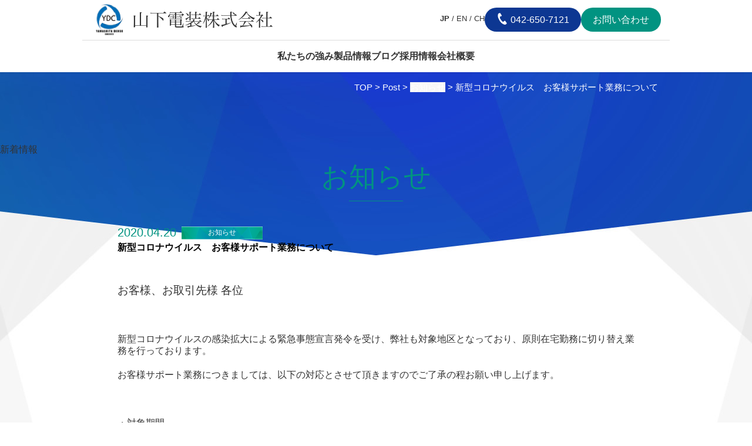

--- FILE ---
content_type: text/html; charset=UTF-8
request_url: https://yamashitadenso.co.jp/%E6%96%B0%E5%9E%8B%E3%82%B3%E3%83%AD%E3%83%8A%E3%82%A6%E3%82%A4%E3%83%AB%E3%82%B9%E3%80%80%E3%81%8A%E5%AE%A2%E6%A7%98%E3%82%B5%E3%83%9D%E3%83%BC%E3%83%88%E6%A5%AD%E5%8B%99%E3%81%AB%E3%81%A4%E3%81%84
body_size: 39360
content:
<!DOCTYPE html>
<html dir="ltr" lang="ja" prefix="og: https://ogp.me/ns#">
<head>
<meta charset="UTF-8">
<link rel="profile" href="http://gmpg.org/xfn/11">
<script src="https://yamashitadenso.co.jp/wp-content/themes/yamashita/js/jquery.js"></script>
<script type="text/javascript" src="https://yamashitadenso.co.jp/wp-content/themes/yamashita/js/dropdown.js"></script>
<script type="text/javascript" src="https://yamashitadenso.co.jp/wp-content/themes/yamashita/js/fixHeight.js"></script>
<title>新型コロナウイルス お客様サポート業務について | 山下電装株式会社</title>
	<style>img:is([sizes="auto" i], [sizes^="auto," i]) { contain-intrinsic-size: 3000px 1500px }</style>
	
		<!-- All in One SEO 4.8.9 - aioseo.com -->
	<meta name="description" content="お客様、お取引先様 各位 新型コロナウイルスの感染拡大による緊急事態宣言発令を受け" />
	<meta name="robots" content="max-image-preview:large" />
	<meta name="author" content="YDC 立花"/>
	<link rel="canonical" href="https://yamashitadenso.co.jp/%e6%96%b0%e5%9e%8b%e3%82%b3%e3%83%ad%e3%83%8a%e3%82%a6%e3%82%a4%e3%83%ab%e3%82%b9%e3%80%80%e3%81%8a%e5%ae%a2%e6%a7%98%e3%82%b5%e3%83%9d%e3%83%bc%e3%83%88%e6%a5%ad%e5%8b%99%e3%81%ab%e3%81%a4%e3%81%84" />
	<meta name="generator" content="All in One SEO (AIOSEO) 4.8.9" />
		<meta property="og:locale" content="ja_JP" />
		<meta property="og:site_name" content="山下電装株式会社 | 山下電装は、高性能のソーラシミュレータ、魔鏡、各種検査装置を開発する光源メーカーです。" />
		<meta property="og:type" content="article" />
		<meta property="og:title" content="新型コロナウイルス お客様サポート業務について | 山下電装株式会社" />
		<meta property="og:description" content="お客様、お取引先様 各位 新型コロナウイルスの感染拡大による緊急事態宣言発令を受け" />
		<meta property="og:url" content="https://yamashitadenso.co.jp/%e6%96%b0%e5%9e%8b%e3%82%b3%e3%83%ad%e3%83%8a%e3%82%a6%e3%82%a4%e3%83%ab%e3%82%b9%e3%80%80%e3%81%8a%e5%ae%a2%e6%a7%98%e3%82%b5%e3%83%9d%e3%83%bc%e3%83%88%e6%a5%ad%e5%8b%99%e3%81%ab%e3%81%a4%e3%81%84" />
		<meta property="article:published_time" content="2020-04-20T06:50:36+00:00" />
		<meta property="article:modified_time" content="2020-04-20T06:50:36+00:00" />
		<meta name="twitter:card" content="summary" />
		<meta name="twitter:title" content="新型コロナウイルス お客様サポート業務について | 山下電装株式会社" />
		<meta name="twitter:description" content="お客様、お取引先様 各位 新型コロナウイルスの感染拡大による緊急事態宣言発令を受け" />
		<script type="application/ld+json" class="aioseo-schema">
			{"@context":"https:\/\/schema.org","@graph":[{"@type":"Article","@id":"https:\/\/yamashitadenso.co.jp\/%e6%96%b0%e5%9e%8b%e3%82%b3%e3%83%ad%e3%83%8a%e3%82%a6%e3%82%a4%e3%83%ab%e3%82%b9%e3%80%80%e3%81%8a%e5%ae%a2%e6%a7%98%e3%82%b5%e3%83%9d%e3%83%bc%e3%83%88%e6%a5%ad%e5%8b%99%e3%81%ab%e3%81%a4%e3%81%84#article","name":"\u65b0\u578b\u30b3\u30ed\u30ca\u30a6\u30a4\u30eb\u30b9 \u304a\u5ba2\u69d8\u30b5\u30dd\u30fc\u30c8\u696d\u52d9\u306b\u3064\u3044\u3066 | \u5c71\u4e0b\u96fb\u88c5\u682a\u5f0f\u4f1a\u793e","headline":"\u65b0\u578b\u30b3\u30ed\u30ca\u30a6\u30a4\u30eb\u30b9\u3000\u304a\u5ba2\u69d8\u30b5\u30dd\u30fc\u30c8\u696d\u52d9\u306b\u3064\u3044\u3066","author":{"@id":"https:\/\/yamashitadenso.co.jp\/author\/tachibana#author"},"publisher":{"@id":"https:\/\/yamashitadenso.co.jp\/#organization"},"datePublished":"2020-04-20T15:50:36+09:00","dateModified":"2020-04-20T15:50:36+09:00","inLanguage":"ja","mainEntityOfPage":{"@id":"https:\/\/yamashitadenso.co.jp\/%e6%96%b0%e5%9e%8b%e3%82%b3%e3%83%ad%e3%83%8a%e3%82%a6%e3%82%a4%e3%83%ab%e3%82%b9%e3%80%80%e3%81%8a%e5%ae%a2%e6%a7%98%e3%82%b5%e3%83%9d%e3%83%bc%e3%83%88%e6%a5%ad%e5%8b%99%e3%81%ab%e3%81%a4%e3%81%84#webpage"},"isPartOf":{"@id":"https:\/\/yamashitadenso.co.jp\/%e6%96%b0%e5%9e%8b%e3%82%b3%e3%83%ad%e3%83%8a%e3%82%a6%e3%82%a4%e3%83%ab%e3%82%b9%e3%80%80%e3%81%8a%e5%ae%a2%e6%a7%98%e3%82%b5%e3%83%9d%e3%83%bc%e3%83%88%e6%a5%ad%e5%8b%99%e3%81%ab%e3%81%a4%e3%81%84#webpage"},"articleSection":"\u304a\u77e5\u3089\u305b"},{"@type":"BreadcrumbList","@id":"https:\/\/yamashitadenso.co.jp\/%e6%96%b0%e5%9e%8b%e3%82%b3%e3%83%ad%e3%83%8a%e3%82%a6%e3%82%a4%e3%83%ab%e3%82%b9%e3%80%80%e3%81%8a%e5%ae%a2%e6%a7%98%e3%82%b5%e3%83%9d%e3%83%bc%e3%83%88%e6%a5%ad%e5%8b%99%e3%81%ab%e3%81%a4%e3%81%84#breadcrumblist","itemListElement":[{"@type":"ListItem","@id":"https:\/\/yamashitadenso.co.jp#listItem","position":1,"name":"Home","item":"https:\/\/yamashitadenso.co.jp","nextItem":{"@type":"ListItem","@id":"https:\/\/yamashitadenso.co.jp\/category\/cate01#listItem","name":"\u304a\u77e5\u3089\u305b"}},{"@type":"ListItem","@id":"https:\/\/yamashitadenso.co.jp\/category\/cate01#listItem","position":2,"name":"\u304a\u77e5\u3089\u305b","item":"https:\/\/yamashitadenso.co.jp\/category\/cate01","nextItem":{"@type":"ListItem","@id":"https:\/\/yamashitadenso.co.jp\/%e6%96%b0%e5%9e%8b%e3%82%b3%e3%83%ad%e3%83%8a%e3%82%a6%e3%82%a4%e3%83%ab%e3%82%b9%e3%80%80%e3%81%8a%e5%ae%a2%e6%a7%98%e3%82%b5%e3%83%9d%e3%83%bc%e3%83%88%e6%a5%ad%e5%8b%99%e3%81%ab%e3%81%a4%e3%81%84#listItem","name":"\u65b0\u578b\u30b3\u30ed\u30ca\u30a6\u30a4\u30eb\u30b9\u3000\u304a\u5ba2\u69d8\u30b5\u30dd\u30fc\u30c8\u696d\u52d9\u306b\u3064\u3044\u3066"},"previousItem":{"@type":"ListItem","@id":"https:\/\/yamashitadenso.co.jp#listItem","name":"Home"}},{"@type":"ListItem","@id":"https:\/\/yamashitadenso.co.jp\/%e6%96%b0%e5%9e%8b%e3%82%b3%e3%83%ad%e3%83%8a%e3%82%a6%e3%82%a4%e3%83%ab%e3%82%b9%e3%80%80%e3%81%8a%e5%ae%a2%e6%a7%98%e3%82%b5%e3%83%9d%e3%83%bc%e3%83%88%e6%a5%ad%e5%8b%99%e3%81%ab%e3%81%a4%e3%81%84#listItem","position":3,"name":"\u65b0\u578b\u30b3\u30ed\u30ca\u30a6\u30a4\u30eb\u30b9\u3000\u304a\u5ba2\u69d8\u30b5\u30dd\u30fc\u30c8\u696d\u52d9\u306b\u3064\u3044\u3066","previousItem":{"@type":"ListItem","@id":"https:\/\/yamashitadenso.co.jp\/category\/cate01#listItem","name":"\u304a\u77e5\u3089\u305b"}}]},{"@type":"Organization","@id":"https:\/\/yamashitadenso.co.jp\/#organization","name":"\u5c71\u4e0b\u96fb\u88c5\u682a\u5f0f\u4f1a\u793e","description":"\u5c71\u4e0b\u96fb\u88c5\u306f\u3001\u9ad8\u6027\u80fd\u306e\u30bd\u30fc\u30e9\u30b7\u30df\u30e5\u30ec\u30fc\u30bf\u3001\u9b54\u93e1\u3001\u5404\u7a2e\u691c\u67fb\u88c5\u7f6e\u3092\u958b\u767a\u3059\u308b\u5149\u6e90\u30e1\u30fc\u30ab\u30fc\u3067\u3059\u3002","url":"https:\/\/yamashitadenso.co.jp\/"},{"@type":"Person","@id":"https:\/\/yamashitadenso.co.jp\/author\/tachibana#author","url":"https:\/\/yamashitadenso.co.jp\/author\/tachibana","name":"YDC \u7acb\u82b1","image":{"@type":"ImageObject","@id":"https:\/\/yamashitadenso.co.jp\/%e6%96%b0%e5%9e%8b%e3%82%b3%e3%83%ad%e3%83%8a%e3%82%a6%e3%82%a4%e3%83%ab%e3%82%b9%e3%80%80%e3%81%8a%e5%ae%a2%e6%a7%98%e3%82%b5%e3%83%9d%e3%83%bc%e3%83%88%e6%a5%ad%e5%8b%99%e3%81%ab%e3%81%a4%e3%81%84#authorImage","url":"https:\/\/secure.gravatar.com\/avatar\/37c3fffeb01aa15b8aa75fc92715f581d71d7c75b9a4582914fa6924749fe6ba?s=96&d=mm&r=g","width":96,"height":96,"caption":"YDC \u7acb\u82b1"}},{"@type":"WebPage","@id":"https:\/\/yamashitadenso.co.jp\/%e6%96%b0%e5%9e%8b%e3%82%b3%e3%83%ad%e3%83%8a%e3%82%a6%e3%82%a4%e3%83%ab%e3%82%b9%e3%80%80%e3%81%8a%e5%ae%a2%e6%a7%98%e3%82%b5%e3%83%9d%e3%83%bc%e3%83%88%e6%a5%ad%e5%8b%99%e3%81%ab%e3%81%a4%e3%81%84#webpage","url":"https:\/\/yamashitadenso.co.jp\/%e6%96%b0%e5%9e%8b%e3%82%b3%e3%83%ad%e3%83%8a%e3%82%a6%e3%82%a4%e3%83%ab%e3%82%b9%e3%80%80%e3%81%8a%e5%ae%a2%e6%a7%98%e3%82%b5%e3%83%9d%e3%83%bc%e3%83%88%e6%a5%ad%e5%8b%99%e3%81%ab%e3%81%a4%e3%81%84","name":"\u65b0\u578b\u30b3\u30ed\u30ca\u30a6\u30a4\u30eb\u30b9 \u304a\u5ba2\u69d8\u30b5\u30dd\u30fc\u30c8\u696d\u52d9\u306b\u3064\u3044\u3066 | \u5c71\u4e0b\u96fb\u88c5\u682a\u5f0f\u4f1a\u793e","description":"\u304a\u5ba2\u69d8\u3001\u304a\u53d6\u5f15\u5148\u69d8 \u5404\u4f4d \u65b0\u578b\u30b3\u30ed\u30ca\u30a6\u30a4\u30eb\u30b9\u306e\u611f\u67d3\u62e1\u5927\u306b\u3088\u308b\u7dca\u6025\u4e8b\u614b\u5ba3\u8a00\u767a\u4ee4\u3092\u53d7\u3051","inLanguage":"ja","isPartOf":{"@id":"https:\/\/yamashitadenso.co.jp\/#website"},"breadcrumb":{"@id":"https:\/\/yamashitadenso.co.jp\/%e6%96%b0%e5%9e%8b%e3%82%b3%e3%83%ad%e3%83%8a%e3%82%a6%e3%82%a4%e3%83%ab%e3%82%b9%e3%80%80%e3%81%8a%e5%ae%a2%e6%a7%98%e3%82%b5%e3%83%9d%e3%83%bc%e3%83%88%e6%a5%ad%e5%8b%99%e3%81%ab%e3%81%a4%e3%81%84#breadcrumblist"},"author":{"@id":"https:\/\/yamashitadenso.co.jp\/author\/tachibana#author"},"creator":{"@id":"https:\/\/yamashitadenso.co.jp\/author\/tachibana#author"},"datePublished":"2020-04-20T15:50:36+09:00","dateModified":"2020-04-20T15:50:36+09:00"},{"@type":"WebSite","@id":"https:\/\/yamashitadenso.co.jp\/#website","url":"https:\/\/yamashitadenso.co.jp\/","name":"\u5c71\u4e0b\u96fb\u88c5\u682a\u5f0f\u4f1a\u793e","description":"\u5c71\u4e0b\u96fb\u88c5\u306f\u3001\u9ad8\u6027\u80fd\u306e\u30bd\u30fc\u30e9\u30b7\u30df\u30e5\u30ec\u30fc\u30bf\u3001\u9b54\u93e1\u3001\u5404\u7a2e\u691c\u67fb\u88c5\u7f6e\u3092\u958b\u767a\u3059\u308b\u5149\u6e90\u30e1\u30fc\u30ab\u30fc\u3067\u3059\u3002","inLanguage":"ja","publisher":{"@id":"https:\/\/yamashitadenso.co.jp\/#organization"}}]}
		</script>
		<!-- All in One SEO -->

<link rel="alternate" type="application/rss+xml" title="山下電装株式会社 &raquo; フィード" href="https://yamashitadenso.co.jp/feed" />
<link rel="alternate" type="application/rss+xml" title="山下電装株式会社 &raquo; コメントフィード" href="https://yamashitadenso.co.jp/comments/feed" />
<link rel="alternate" type="application/rss+xml" title="山下電装株式会社 &raquo; 新型コロナウイルス　お客様サポート業務について のコメントのフィード" href="https://yamashitadenso.co.jp/%e6%96%b0%e5%9e%8b%e3%82%b3%e3%83%ad%e3%83%8a%e3%82%a6%e3%82%a4%e3%83%ab%e3%82%b9%e3%80%80%e3%81%8a%e5%ae%a2%e6%a7%98%e3%82%b5%e3%83%9d%e3%83%bc%e3%83%88%e6%a5%ad%e5%8b%99%e3%81%ab%e3%81%a4%e3%81%84/feed" />
<script type="text/javascript">
/* <![CDATA[ */
window._wpemojiSettings = {"baseUrl":"https:\/\/s.w.org\/images\/core\/emoji\/16.0.1\/72x72\/","ext":".png","svgUrl":"https:\/\/s.w.org\/images\/core\/emoji\/16.0.1\/svg\/","svgExt":".svg","source":{"concatemoji":"https:\/\/yamashitadenso.co.jp\/wp-includes\/js\/wp-emoji-release.min.js?ver=6.8.3"}};
/*! This file is auto-generated */
!function(s,n){var o,i,e;function c(e){try{var t={supportTests:e,timestamp:(new Date).valueOf()};sessionStorage.setItem(o,JSON.stringify(t))}catch(e){}}function p(e,t,n){e.clearRect(0,0,e.canvas.width,e.canvas.height),e.fillText(t,0,0);var t=new Uint32Array(e.getImageData(0,0,e.canvas.width,e.canvas.height).data),a=(e.clearRect(0,0,e.canvas.width,e.canvas.height),e.fillText(n,0,0),new Uint32Array(e.getImageData(0,0,e.canvas.width,e.canvas.height).data));return t.every(function(e,t){return e===a[t]})}function u(e,t){e.clearRect(0,0,e.canvas.width,e.canvas.height),e.fillText(t,0,0);for(var n=e.getImageData(16,16,1,1),a=0;a<n.data.length;a++)if(0!==n.data[a])return!1;return!0}function f(e,t,n,a){switch(t){case"flag":return n(e,"\ud83c\udff3\ufe0f\u200d\u26a7\ufe0f","\ud83c\udff3\ufe0f\u200b\u26a7\ufe0f")?!1:!n(e,"\ud83c\udde8\ud83c\uddf6","\ud83c\udde8\u200b\ud83c\uddf6")&&!n(e,"\ud83c\udff4\udb40\udc67\udb40\udc62\udb40\udc65\udb40\udc6e\udb40\udc67\udb40\udc7f","\ud83c\udff4\u200b\udb40\udc67\u200b\udb40\udc62\u200b\udb40\udc65\u200b\udb40\udc6e\u200b\udb40\udc67\u200b\udb40\udc7f");case"emoji":return!a(e,"\ud83e\udedf")}return!1}function g(e,t,n,a){var r="undefined"!=typeof WorkerGlobalScope&&self instanceof WorkerGlobalScope?new OffscreenCanvas(300,150):s.createElement("canvas"),o=r.getContext("2d",{willReadFrequently:!0}),i=(o.textBaseline="top",o.font="600 32px Arial",{});return e.forEach(function(e){i[e]=t(o,e,n,a)}),i}function t(e){var t=s.createElement("script");t.src=e,t.defer=!0,s.head.appendChild(t)}"undefined"!=typeof Promise&&(o="wpEmojiSettingsSupports",i=["flag","emoji"],n.supports={everything:!0,everythingExceptFlag:!0},e=new Promise(function(e){s.addEventListener("DOMContentLoaded",e,{once:!0})}),new Promise(function(t){var n=function(){try{var e=JSON.parse(sessionStorage.getItem(o));if("object"==typeof e&&"number"==typeof e.timestamp&&(new Date).valueOf()<e.timestamp+604800&&"object"==typeof e.supportTests)return e.supportTests}catch(e){}return null}();if(!n){if("undefined"!=typeof Worker&&"undefined"!=typeof OffscreenCanvas&&"undefined"!=typeof URL&&URL.createObjectURL&&"undefined"!=typeof Blob)try{var e="postMessage("+g.toString()+"("+[JSON.stringify(i),f.toString(),p.toString(),u.toString()].join(",")+"));",a=new Blob([e],{type:"text/javascript"}),r=new Worker(URL.createObjectURL(a),{name:"wpTestEmojiSupports"});return void(r.onmessage=function(e){c(n=e.data),r.terminate(),t(n)})}catch(e){}c(n=g(i,f,p,u))}t(n)}).then(function(e){for(var t in e)n.supports[t]=e[t],n.supports.everything=n.supports.everything&&n.supports[t],"flag"!==t&&(n.supports.everythingExceptFlag=n.supports.everythingExceptFlag&&n.supports[t]);n.supports.everythingExceptFlag=n.supports.everythingExceptFlag&&!n.supports.flag,n.DOMReady=!1,n.readyCallback=function(){n.DOMReady=!0}}).then(function(){return e}).then(function(){var e;n.supports.everything||(n.readyCallback(),(e=n.source||{}).concatemoji?t(e.concatemoji):e.wpemoji&&e.twemoji&&(t(e.twemoji),t(e.wpemoji)))}))}((window,document),window._wpemojiSettings);
/* ]]> */
</script>
<style id='wp-emoji-styles-inline-css' type='text/css'>

	img.wp-smiley, img.emoji {
		display: inline !important;
		border: none !important;
		box-shadow: none !important;
		height: 1em !important;
		width: 1em !important;
		margin: 0 0.07em !important;
		vertical-align: -0.1em !important;
		background: none !important;
		padding: 0 !important;
	}
</style>
<link rel='stylesheet' id='wp-block-library-css' href='https://yamashitadenso.co.jp/wp-includes/css/dist/block-library/style.min.css?ver=6.8.3' type='text/css' media='all' />
<style id='classic-theme-styles-inline-css' type='text/css'>
/*! This file is auto-generated */
.wp-block-button__link{color:#fff;background-color:#32373c;border-radius:9999px;box-shadow:none;text-decoration:none;padding:calc(.667em + 2px) calc(1.333em + 2px);font-size:1.125em}.wp-block-file__button{background:#32373c;color:#fff;text-decoration:none}
</style>
<style id='global-styles-inline-css' type='text/css'>
:root{--wp--preset--aspect-ratio--square: 1;--wp--preset--aspect-ratio--4-3: 4/3;--wp--preset--aspect-ratio--3-4: 3/4;--wp--preset--aspect-ratio--3-2: 3/2;--wp--preset--aspect-ratio--2-3: 2/3;--wp--preset--aspect-ratio--16-9: 16/9;--wp--preset--aspect-ratio--9-16: 9/16;--wp--preset--color--black: #000000;--wp--preset--color--cyan-bluish-gray: #abb8c3;--wp--preset--color--white: #ffffff;--wp--preset--color--pale-pink: #f78da7;--wp--preset--color--vivid-red: #cf2e2e;--wp--preset--color--luminous-vivid-orange: #ff6900;--wp--preset--color--luminous-vivid-amber: #fcb900;--wp--preset--color--light-green-cyan: #7bdcb5;--wp--preset--color--vivid-green-cyan: #00d084;--wp--preset--color--pale-cyan-blue: #8ed1fc;--wp--preset--color--vivid-cyan-blue: #0693e3;--wp--preset--color--vivid-purple: #9b51e0;--wp--preset--gradient--vivid-cyan-blue-to-vivid-purple: linear-gradient(135deg,rgba(6,147,227,1) 0%,rgb(155,81,224) 100%);--wp--preset--gradient--light-green-cyan-to-vivid-green-cyan: linear-gradient(135deg,rgb(122,220,180) 0%,rgb(0,208,130) 100%);--wp--preset--gradient--luminous-vivid-amber-to-luminous-vivid-orange: linear-gradient(135deg,rgba(252,185,0,1) 0%,rgba(255,105,0,1) 100%);--wp--preset--gradient--luminous-vivid-orange-to-vivid-red: linear-gradient(135deg,rgba(255,105,0,1) 0%,rgb(207,46,46) 100%);--wp--preset--gradient--very-light-gray-to-cyan-bluish-gray: linear-gradient(135deg,rgb(238,238,238) 0%,rgb(169,184,195) 100%);--wp--preset--gradient--cool-to-warm-spectrum: linear-gradient(135deg,rgb(74,234,220) 0%,rgb(151,120,209) 20%,rgb(207,42,186) 40%,rgb(238,44,130) 60%,rgb(251,105,98) 80%,rgb(254,248,76) 100%);--wp--preset--gradient--blush-light-purple: linear-gradient(135deg,rgb(255,206,236) 0%,rgb(152,150,240) 100%);--wp--preset--gradient--blush-bordeaux: linear-gradient(135deg,rgb(254,205,165) 0%,rgb(254,45,45) 50%,rgb(107,0,62) 100%);--wp--preset--gradient--luminous-dusk: linear-gradient(135deg,rgb(255,203,112) 0%,rgb(199,81,192) 50%,rgb(65,88,208) 100%);--wp--preset--gradient--pale-ocean: linear-gradient(135deg,rgb(255,245,203) 0%,rgb(182,227,212) 50%,rgb(51,167,181) 100%);--wp--preset--gradient--electric-grass: linear-gradient(135deg,rgb(202,248,128) 0%,rgb(113,206,126) 100%);--wp--preset--gradient--midnight: linear-gradient(135deg,rgb(2,3,129) 0%,rgb(40,116,252) 100%);--wp--preset--font-size--small: 13px;--wp--preset--font-size--medium: 20px;--wp--preset--font-size--large: 36px;--wp--preset--font-size--x-large: 42px;--wp--preset--spacing--20: 0.44rem;--wp--preset--spacing--30: 0.67rem;--wp--preset--spacing--40: 1rem;--wp--preset--spacing--50: 1.5rem;--wp--preset--spacing--60: 2.25rem;--wp--preset--spacing--70: 3.38rem;--wp--preset--spacing--80: 5.06rem;--wp--preset--shadow--natural: 6px 6px 9px rgba(0, 0, 0, 0.2);--wp--preset--shadow--deep: 12px 12px 50px rgba(0, 0, 0, 0.4);--wp--preset--shadow--sharp: 6px 6px 0px rgba(0, 0, 0, 0.2);--wp--preset--shadow--outlined: 6px 6px 0px -3px rgba(255, 255, 255, 1), 6px 6px rgba(0, 0, 0, 1);--wp--preset--shadow--crisp: 6px 6px 0px rgba(0, 0, 0, 1);}:where(.is-layout-flex){gap: 0.5em;}:where(.is-layout-grid){gap: 0.5em;}body .is-layout-flex{display: flex;}.is-layout-flex{flex-wrap: wrap;align-items: center;}.is-layout-flex > :is(*, div){margin: 0;}body .is-layout-grid{display: grid;}.is-layout-grid > :is(*, div){margin: 0;}:where(.wp-block-columns.is-layout-flex){gap: 2em;}:where(.wp-block-columns.is-layout-grid){gap: 2em;}:where(.wp-block-post-template.is-layout-flex){gap: 1.25em;}:where(.wp-block-post-template.is-layout-grid){gap: 1.25em;}.has-black-color{color: var(--wp--preset--color--black) !important;}.has-cyan-bluish-gray-color{color: var(--wp--preset--color--cyan-bluish-gray) !important;}.has-white-color{color: var(--wp--preset--color--white) !important;}.has-pale-pink-color{color: var(--wp--preset--color--pale-pink) !important;}.has-vivid-red-color{color: var(--wp--preset--color--vivid-red) !important;}.has-luminous-vivid-orange-color{color: var(--wp--preset--color--luminous-vivid-orange) !important;}.has-luminous-vivid-amber-color{color: var(--wp--preset--color--luminous-vivid-amber) !important;}.has-light-green-cyan-color{color: var(--wp--preset--color--light-green-cyan) !important;}.has-vivid-green-cyan-color{color: var(--wp--preset--color--vivid-green-cyan) !important;}.has-pale-cyan-blue-color{color: var(--wp--preset--color--pale-cyan-blue) !important;}.has-vivid-cyan-blue-color{color: var(--wp--preset--color--vivid-cyan-blue) !important;}.has-vivid-purple-color{color: var(--wp--preset--color--vivid-purple) !important;}.has-black-background-color{background-color: var(--wp--preset--color--black) !important;}.has-cyan-bluish-gray-background-color{background-color: var(--wp--preset--color--cyan-bluish-gray) !important;}.has-white-background-color{background-color: var(--wp--preset--color--white) !important;}.has-pale-pink-background-color{background-color: var(--wp--preset--color--pale-pink) !important;}.has-vivid-red-background-color{background-color: var(--wp--preset--color--vivid-red) !important;}.has-luminous-vivid-orange-background-color{background-color: var(--wp--preset--color--luminous-vivid-orange) !important;}.has-luminous-vivid-amber-background-color{background-color: var(--wp--preset--color--luminous-vivid-amber) !important;}.has-light-green-cyan-background-color{background-color: var(--wp--preset--color--light-green-cyan) !important;}.has-vivid-green-cyan-background-color{background-color: var(--wp--preset--color--vivid-green-cyan) !important;}.has-pale-cyan-blue-background-color{background-color: var(--wp--preset--color--pale-cyan-blue) !important;}.has-vivid-cyan-blue-background-color{background-color: var(--wp--preset--color--vivid-cyan-blue) !important;}.has-vivid-purple-background-color{background-color: var(--wp--preset--color--vivid-purple) !important;}.has-black-border-color{border-color: var(--wp--preset--color--black) !important;}.has-cyan-bluish-gray-border-color{border-color: var(--wp--preset--color--cyan-bluish-gray) !important;}.has-white-border-color{border-color: var(--wp--preset--color--white) !important;}.has-pale-pink-border-color{border-color: var(--wp--preset--color--pale-pink) !important;}.has-vivid-red-border-color{border-color: var(--wp--preset--color--vivid-red) !important;}.has-luminous-vivid-orange-border-color{border-color: var(--wp--preset--color--luminous-vivid-orange) !important;}.has-luminous-vivid-amber-border-color{border-color: var(--wp--preset--color--luminous-vivid-amber) !important;}.has-light-green-cyan-border-color{border-color: var(--wp--preset--color--light-green-cyan) !important;}.has-vivid-green-cyan-border-color{border-color: var(--wp--preset--color--vivid-green-cyan) !important;}.has-pale-cyan-blue-border-color{border-color: var(--wp--preset--color--pale-cyan-blue) !important;}.has-vivid-cyan-blue-border-color{border-color: var(--wp--preset--color--vivid-cyan-blue) !important;}.has-vivid-purple-border-color{border-color: var(--wp--preset--color--vivid-purple) !important;}.has-vivid-cyan-blue-to-vivid-purple-gradient-background{background: var(--wp--preset--gradient--vivid-cyan-blue-to-vivid-purple) !important;}.has-light-green-cyan-to-vivid-green-cyan-gradient-background{background: var(--wp--preset--gradient--light-green-cyan-to-vivid-green-cyan) !important;}.has-luminous-vivid-amber-to-luminous-vivid-orange-gradient-background{background: var(--wp--preset--gradient--luminous-vivid-amber-to-luminous-vivid-orange) !important;}.has-luminous-vivid-orange-to-vivid-red-gradient-background{background: var(--wp--preset--gradient--luminous-vivid-orange-to-vivid-red) !important;}.has-very-light-gray-to-cyan-bluish-gray-gradient-background{background: var(--wp--preset--gradient--very-light-gray-to-cyan-bluish-gray) !important;}.has-cool-to-warm-spectrum-gradient-background{background: var(--wp--preset--gradient--cool-to-warm-spectrum) !important;}.has-blush-light-purple-gradient-background{background: var(--wp--preset--gradient--blush-light-purple) !important;}.has-blush-bordeaux-gradient-background{background: var(--wp--preset--gradient--blush-bordeaux) !important;}.has-luminous-dusk-gradient-background{background: var(--wp--preset--gradient--luminous-dusk) !important;}.has-pale-ocean-gradient-background{background: var(--wp--preset--gradient--pale-ocean) !important;}.has-electric-grass-gradient-background{background: var(--wp--preset--gradient--electric-grass) !important;}.has-midnight-gradient-background{background: var(--wp--preset--gradient--midnight) !important;}.has-small-font-size{font-size: var(--wp--preset--font-size--small) !important;}.has-medium-font-size{font-size: var(--wp--preset--font-size--medium) !important;}.has-large-font-size{font-size: var(--wp--preset--font-size--large) !important;}.has-x-large-font-size{font-size: var(--wp--preset--font-size--x-large) !important;}
:where(.wp-block-post-template.is-layout-flex){gap: 1.25em;}:where(.wp-block-post-template.is-layout-grid){gap: 1.25em;}
:where(.wp-block-columns.is-layout-flex){gap: 2em;}:where(.wp-block-columns.is-layout-grid){gap: 2em;}
:root :where(.wp-block-pullquote){font-size: 1.5em;line-height: 1.6;}
</style>
<link rel='stylesheet' id='toc-screen-css' href='https://yamashitadenso.co.jp/wp-content/plugins/table-of-contents-plus/screen.min.css?ver=2411.1' type='text/css' media='all' />
<style id='toc-screen-inline-css' type='text/css'>
div#toc_container {background: #f7f7f7;border: 1px solid #ffffff;width: 100%;}div#toc_container p.toc_title a,div#toc_container ul.toc_list a {color: #000000;}
</style>
<link rel='stylesheet' id='yamashita-style-css' href='https://yamashitadenso.co.jp/wp-content/themes/yamashita/style.css?ver=6.8.3' type='text/css' media='all' />
<link rel='stylesheet' id='yamashita-recruit-css' href='https://yamashitadenso.co.jp/wp-content/themes/yamashita/css/style.css?ver=6.8.3' type='text/css' media='all' />
<script type="text/javascript" src="https://yamashitadenso.co.jp/wp-includes/js/jquery/jquery.min.js?ver=3.7.1" id="jquery-core-js"></script>
<script type="text/javascript" src="https://yamashitadenso.co.jp/wp-includes/js/jquery/jquery-migrate.min.js?ver=3.4.1" id="jquery-migrate-js"></script>
<link rel="https://api.w.org/" href="https://yamashitadenso.co.jp/wp-json/" /><link rel="alternate" title="JSON" type="application/json" href="https://yamashitadenso.co.jp/wp-json/wp/v2/posts/2040" /><link rel="EditURI" type="application/rsd+xml" title="RSD" href="https://yamashitadenso.co.jp/xmlrpc.php?rsd" />
<meta name="generator" content="WordPress 6.8.3" />
<link rel='shortlink' href='https://yamashitadenso.co.jp/?p=2040' />
<link rel="alternate" title="oEmbed (JSON)" type="application/json+oembed" href="https://yamashitadenso.co.jp/wp-json/oembed/1.0/embed?url=https%3A%2F%2Fyamashitadenso.co.jp%2F%25e6%2596%25b0%25e5%259e%258b%25e3%2582%25b3%25e3%2583%25ad%25e3%2583%258a%25e3%2582%25a6%25e3%2582%25a4%25e3%2583%25ab%25e3%2582%25b9%25e3%2580%2580%25e3%2581%258a%25e5%25ae%25a2%25e6%25a7%2598%25e3%2582%25b5%25e3%2583%259d%25e3%2583%25bc%25e3%2583%2588%25e6%25a5%25ad%25e5%258b%2599%25e3%2581%25ab%25e3%2581%25a4%25e3%2581%2584" />
<link rel="alternate" title="oEmbed (XML)" type="text/xml+oembed" href="https://yamashitadenso.co.jp/wp-json/oembed/1.0/embed?url=https%3A%2F%2Fyamashitadenso.co.jp%2F%25e6%2596%25b0%25e5%259e%258b%25e3%2582%25b3%25e3%2583%25ad%25e3%2583%258a%25e3%2582%25a6%25e3%2582%25a4%25e3%2583%25ab%25e3%2582%25b9%25e3%2580%2580%25e3%2581%258a%25e5%25ae%25a2%25e6%25a7%2598%25e3%2582%25b5%25e3%2583%259d%25e3%2583%25bc%25e3%2583%2588%25e6%25a5%25ad%25e5%258b%2599%25e3%2581%25ab%25e3%2581%25a4%25e3%2581%2584&#038;format=xml" />

		<!-- GA Google Analytics @ https://m0n.co/ga -->
		<script>
			(function(i,s,o,g,r,a,m){i['GoogleAnalyticsObject']=r;i[r]=i[r]||function(){
			(i[r].q=i[r].q||[]).push(arguments)},i[r].l=1*new Date();a=s.createElement(o),
			m=s.getElementsByTagName(o)[0];a.async=1;a.src=g;m.parentNode.insertBefore(a,m)
			})(window,document,'script','https://www.google-analytics.com/analytics.js','ga');
			ga('create', 'UA-88696924-1', 'auto');
			ga('send', 'pageview');
		</script>

	<link rel="pingback" href="https://yamashitadenso.co.jp/xmlrpc.php"><style type="text/css">.recentcomments a{display:inline !important;padding:0 !important;margin:0 !important;}</style></head>
<body class="wp-singular post-template-default single single-post postid-2040 single-format-standard wp-theme-yamashita group-blog">
<!--container ▼-->
<div id="container" class="container"> 
  <!--header ▼-->
  <header class="header" id="header">
    <!--header_inner ▼-->
    <div class="header_inner">
      <div class="header-top"> 
        <div class="logo">
                    <h1><a href="https://yamashitadenso.co.jp/"><img src="https://yamashitadenso.co.jp/wp-content/themes/yamashita/images/img_header_logo.png" alt="[YAMASHITA DENSO]山下電装株式会社"></a></h1>
                  </div>
        <div class="added ex_clearfix">
          <ul class="menu">
            <!-- <li class="menu_li parent">
              <a href="javascript:void(0)"></a>
                <div class="mod_dropnavi_child">
                  <div class="txt"> 
                    <p>Select Language</p>
                    <p>言語を選択して下さい</p>
                  </div>
                  <ul style="border:solid #267DFE;">
                     <li><a href="https://yamashitadenso.co.jp/english2">English</a></li>
                     <li><a href="https://yamashitadenso.co.jp/chinese1">中文（簡体）</a></li>
                  </ul>
                </div>
                <span>
                   <div class="header-right-language">
                      <img src="https://yamashitadenso.co.jp/wp-content/themes/yamashita/images/header-language-jp-icon.png" alt="language">
                   </div>
                </span>
            </li> -->
            <!-- <li class="menu_li normal">
              <a href="https://yamashitadenso.co.jp/company">会社概要</a>
            </li>
            <li class="menu_li normal">
              <a href="https://yamashitadenso.co.jp/recruit">採用情報</a>
            </li> -->
            <li class="menu_li normal">
              <span class="bold">JP</span>
              <span>/</span>
              <a class="underline-btn" href="https://yamashitadenso.co.jp/english2">EN</a>
              <span>/</span>
              <a class="underline-btn" href="https://yamashitadenso.co.jp/chinese1">CH</a>
            </li>
            <li class="menu_li contact-tel">
              <a href="tel:042-650-7121">
                <img src="https://yamashitadenso.co.jp/wp-content/themes/yamashita/images/icon_tel.png" alt="お問い合わせ（電話）">
                042-650-7121
              </a>
            </li>
            <li class="menu_li contact-form">
              <a href="https://yamashitadenso.co.jp/contact">
                お問い合わせ
              </a>
            </li>
          </ul>
        </div>
      </div>
      <div style="clear: both;"></div>
      <!--globalNav ▼-->
      <nav id="globalNav">
        <ul>
          <li>
            <a class="underline-btn" href="https://yamashitadenso.co.jp/technology">私たちの強み</a>
          </li>
          <li>
            <a class="underline-btn" href="https://yamashitadenso.co.jp/product">製品情報</a>
          </li>
          <li>
            <a class="underline-btn" href="https://yamashitadenso.co.jp/blog">ブログ</a>
          </li>
          <li>
            <a class="underline-btn" href="https://yamashitadenso.co.jp/recruit">採用情報</a>
          </li>
          <li>
            <a class="underline-btn" href="https://yamashitadenso.co.jp/company">会社概要</a>
          </li>
        </ul>
      </nav>
      <!--globalNav ▲--> 
    </div>
    <!--header_inner ▲--> 
  </header>
  <!--header ▲--> 
<!--main ▼-->
<div id="main"> 
  <!--breadcrumbs ▼-->
  <div class="breadcrumbs">
    <!-- Breadcrumb NavXT 7.4.1 -->
<span property="itemListElement" typeof="ListItem"><a property="item" typeof="WebPage" title="山下電装株式会社へ移動" href="https://yamashitadenso.co.jp" class="home"><span property="name">TOP</span></a><meta property="position" content="1"></span> &gt; <span property="itemListElement" typeof="ListItem"><a property="item" typeof="WebPage" title="Postへ移動" href="https://yamashitadenso.co.jp/post" class="post-root post post-post"><span property="name">Post</span></a><meta property="position" content="2"></span> &gt; <span property="itemListElement" typeof="ListItem"><a property="item" typeof="WebPage" title="お知らせのカテゴリーアーカイブへ移動" href="https://yamashitadenso.co.jp/category/cate01" class="taxonomy category"><span property="name">お知らせ</span></a><meta property="position" content="3"></span> &gt; <span property="itemListElement" typeof="ListItem"><span property="name">新型コロナウイルス　お客様サポート業務について</span><meta property="position" content="4"></span>  </div>
  <!--breadcrumbs ▲--> 
  <!--h2 ▼-->
  <h2>
    新着情報
  </h2>
  <!--h2 ▲--> 
  <!--block_01 ▼-->
  <section id="block_01">
  <h3><ul class="post-categories">
	<li><a href="https://yamashitadenso.co.jp/category/cate01" rel="category tag">お知らせ</a></li></ul></h3>
		
<article id="post-2040" class="post-2040 post type-post status-publish format-standard hentry category-cate01">
  <div>
    <header>
      <p class="date">
        2020.04.20      </p>
      <ul class="post-categories">
	<li><a href="https://yamashitadenso.co.jp/category/cate01" rel="category tag">お知らせ</a></li></ul>      <h4>新型コロナウイルス　お客様サポート業務について</h4>    </header>
    <div>
      <p>&nbsp;</p>
<p><span style="font-size: 14pt;">お客様、お取引先様 各位</span></p>
<p>&nbsp;</p>
<p>新型コロナウイルスの感染拡大による緊急事態宣言発令を受け、弊社も対象地区となっており、原則在宅勤務に切り替え業務を行っております。</p>
<p>お客様サポート業務につきましては、以下の対応とさせて頂きますのでご了承の程お願い申し上げます。　　</p>
<p>&nbsp;</p>
<p>・対象期間 </p>
<p>4月20日（水）～5月6日（水）※</p>
<p>※期間は延長される可能性もございます。 </p>
<p>&nbsp;</p>
<p>4月20日以降のサービス体制について</p>
<p> (1)メール対応 </p>
<p style="padding-left: 30px;">通常通り受付致しますが、即日回答はできない場合がございます。</p>
<p style="padding-left: 30px;"> </p>
<p>(2)電話受付</p>
<p style="padding-left: 30px;">平日9：00～18：00</p>
<p>　　電話受付は最小人員で対応となります。</p>
<p>　　お急ぎの場合を除き、メールでの受付にご協力願います。</p>
<p>&nbsp;</p>
<p>(3)修理および部品発送対応</p>
<p style="padding-left: 30px;">平日9：00～18：00</p>
<p style="padding-left: 30px;">最小人員での対応となりますので、通常よりお時間を頂くことになり、</p>
<p style="padding-left: 30px;">即日対応できない場合がございます。</p>
    </div>
  </div>
  </article>
  </section>
  <!--block_01 ▲--> 
</div>
<!--main ▲-->

  <!--about ▼-->
  <section class="section footer-about" id="about">
    <div class="section__inner footer-about__inner">
      <h3 class="footer-about__title font-serif">挑戦を続ける、山下電装。</h3>
      <p class="footer-about__text">50年にわたり培った信頼と技術力。<br>これからも光技術で、新しい可能性に挑み続けます。</p>
      <div class="section__btn white">
        <a href="https://yamashitadenso.co.jp/company">会社概要</a>
      </div>
    </div>
  </section>
  <!--about ▲-->
  <!--contact ▼-->
  <section class="footer-contact">
    <div class="footer-contact__inner">
      <div class="footer-contact__header">
        <h3 class="title">お問い合わせ</h3>
        <p>ご相談やご質問など、<br>ご不明な点があればお気軽に<br>お問い合わせください。</p>
      </div>
      <div class="footer-contact__contents">
        <a class="btn tel-btn" href="tel:0426507121">
          <p class="number">042-650-7121</p>
          <span class="time">受付時間 9:00～18:00（平日）</span>
        </a>
        <a class="btn form-btn" href="https://yamashitadenso.co.jp/contact">お問い合わせフォームはこちら</a>
      </div>
    </div>
  </section>
  <!--contact ▲-->
  <!--footer ▼-->
  <footer class="section footer">
    <div class="footer__inner">
      <div class="footer__wrap">
        <div class="footer-company">
          <a class="logo" href="https://yamashitadenso.co.jp/"><img src="https://yamashitadenso.co.jp/wp-content/themes/yamashita/images/img_header_logo.png" alt="[YAMASHITA DENSO]山下電装株式会社"></a>
          <dl class="footer-company__list">
            <dt>本社</dt>
            <dd>〒192-0913 東京都八王子市北野台 5-25-10</dd>
            <dt>事業所（美山事業所）</dt>
            <dd>〒192-0152 東京都八王子市美山町2161-14</dd>
            <dt>工場（美山工場）</dt>
            <dd>〒192-0152 東京都八王子市美山町2161-14</dd>
          </dl>
        </div>
        <nav class="footer-nav">
          <ul class="footer-nav__list">
            <li>
              <a href="https://yamashitadenso.co.jp/product">製品情報</a>
              <ul class="footer-nav__sub">
                <li><a href="https://yamashitadenso.co.jp/product/solar-simulator">ソーラシミュレータ</a></li>
                <li><a href="https://yamashitadenso.co.jp/product/mirror-surface-inspection-systems">表面欠陥検査装置</a></li>
                <li><a href="https://yamashitadenso.co.jp/product/fiber-light-source">ファイバー光源</a></li>
                <li><a href="https://yamashitadenso.co.jp/product/others">その他光源機器</a></li>
                <li><a href="https://yamashitadenso.co.jp/product/power-supply">電源</a></li>
                <li><a href="https://yamashitadenso.co.jp/product/parts">各種部品</a></li>
                <li><a href="https://yamashitadenso.co.jp/product/custom">特注品/製作例</a></li>
              </ul>
            </li>
          </ul>
          <ul class="footer-nav__list">
            <li><a href="https://yamashitadenso.co.jp/">トップページ</a></li>
            <li><a href="https://yamashitadenso.co.jp/technology">私たちの強み</a></li>
            <li><a href="https://yamashitadenso.co.jp/blog">ブログ</a></li>
            <li><a href="https://yamashitadenso.co.jp/recruit">採用情報</a></li>
            <li><a href="https://yamashitadenso.co.jp/company">会社概要</a></li>
            <li><a href="https://yamashitadenso.co.jp/category/cate01">お知らせ</a></li>
            <li><a href="https://yamashitadenso.co.jp/category/movie">動画トピックス</a></li>
            <li><a href="https://yamashitadenso.co.jp/sitemap">サイトマップ</a></li>
            <li><a href="https://yamashitadenso.co.jp/privacy">プライバシーポリシー</a></li>
          </ul>
        </nav>
      </div>
      <p class="copy">&copy; Yamashita Denso Co., Ltd. All Rights Reserved.</p>
    </div>
  </footer>
  <!--footer ▲-->
</div>
<!--container ▲-->
<script type="speculationrules">
{"prefetch":[{"source":"document","where":{"and":[{"href_matches":"\/*"},{"not":{"href_matches":["\/wp-*.php","\/wp-admin\/*","\/wp-content\/uploads\/*","\/wp-content\/*","\/wp-content\/plugins\/*","\/wp-content\/themes\/yamashita\/*","\/*\\?(.+)"]}},{"not":{"selector_matches":"a[rel~=\"nofollow\"]"}},{"not":{"selector_matches":".no-prefetch, .no-prefetch a"}}]},"eagerness":"conservative"}]}
</script>
<script type="text/javascript" id="toc-front-js-extra">
/* <![CDATA[ */
var tocplus = {"smooth_scroll":"1","visibility_show":"\u8868\u793a\u3059\u308b","visibility_hide":"\u96a0\u3059","width":"100%"};
/* ]]> */
</script>
<script type="text/javascript" src="https://yamashitadenso.co.jp/wp-content/plugins/table-of-contents-plus/front.min.js?ver=2411.1" id="toc-front-js"></script>
<script type="text/javascript" src="https://yamashitadenso.co.jp/wp-content/themes/yamashita/js/index.js" id="yamashita-js-js"></script>
<script type="text/javascript" src="https://yamashitadenso.co.jp/wp-content/themes/yamashita/js/jquery.bgswitcher.js" id="bgswitcher-js"></script>
<script type="text/javascript" src="https://yamashitadenso.co.jp/wp-includes/js/comment-reply.min.js?ver=6.8.3" id="comment-reply-js" async="async" data-wp-strategy="async"></script>
</body>
</html>



--- FILE ---
content_type: text/css
request_url: https://yamashitadenso.co.jp/wp-content/themes/yamashita/style.css?ver=6.8.3
body_size: 64644
content:
/*
Theme Name: yamashita
Theme URI: http://underscores.me/
Author: Underscores.me
Author URI: http://underscores.me/
Description: Description
Version: 1.0.0
License: GNU General Public License v2 or later
License URI: http://www.gnu.org/licenses/gpl-2.0.html
Text Domain: yamashita
Tags:

This theme, like WordPress, is licensed under the GPL.
Use it to make something cool, have fun, and share what you've learned with others.

yamashita is based on Underscores http://underscores.me/, (C) 2012-2016 Automattic, Inc.
Underscores is distributed under the terms of the GNU GPL v2 or later.

Normalizing styles have been helped along thanks to the fine work of
Nicolas Gallagher and Jonathan Neal http://necolas.github.com/normalize.css/
*/


/* 製品の特長 文字のインデント */
.point li{
padding-left:59px;
text-indent:-59px;
}

/* tag
-------------------------------------------------------*/

* {
	margin: 0;
	padding: 0;
}

body {
	color:#333;
	font-family:"ヒラギノ角ゴ Pro W3", "Hiragino Kaku Gothic Pro", "メイリオ", Meiryo, Osaka, "ＭＳ Ｐゴシック", "MS PGothic", sans-serif;
	line-height:1.5;
	background:#fff;
	position:relative;
}

h1, h2, h3, h4, h5, h6 {
	font-size: 100%;
	font-weight: normal;
}

img {
	border: none;
	vertical-align:top;
}

li {
	list-style:none;
}

a {
	text-decoration:none;
  transition: .3s ease;
}

a:hover {
	opacity:0.7;
}

.kome {
	text-indent:-1em;
	padding-left:1em;
}


/* clearfix
-------------------------------------------------------*/

.clearfix {
	width:100%;
}

.clearfix:after {
	content: "."; 
	display: block; 
	height: 0; 
	font-size:0;	
	clear: both; 
	visibility:hidden;
}

/* common
-------------------------------------------------------*/
.font-serif {
  font-family: "Hiragino Mincho ProN", "Hiragino Mincho Pro", "Hiragino Mincho", "MS PMincho", serif;
}

/* container
-------------------------------------------------------*/

div#container {
	min-width:1000px;
}


/* header
-------------------------------------------------------*/
div#container .header {
  width: 100%;
  background: #fff;
  box-shadow: 0 0 3px 2px rgba(0, 0, 0, .05);
  position: fixed;
  top: 0;
  left: 0;
  z-index: 9999;
}
div#container .header_inner {
	width: 1000px;
	margin:0 auto;
}

div#container .header .logo {
	width: 310px;
}

div#container .header img {
  width: 100%;
}

.header-top {
  max-width: 1000px;
  margin: 0 auto;
  display: flex;
  justify-content: space-between;
  align-items: center;
  border-bottom: 1px solid #ddd;
  padding: 2px 15px;
}

.header-top .menu {
  display: flex;
  gap: 20px;
}

.header-top .menu_li.normal {
  font-size: 13px;
  color: #333;
}

.header-top .menu_li.normal a {
  color: #333;
  position: relative;
}

.header-top .menu_li.normal .bold {
  font-weight: bold;
}

.header-top .menu_li.contact-tel a,
.header-top .menu_li.contact-form a {
  color: #fff;
  padding: 12px 20px;
  border-radius: 100px;
}

.header-top .menu_li.contact-tel a {
  background: #0D3792;
}

.header-top .menu_li.contact-form a {
  background: #019381;
}

.header-top .menu_li.contact-tel a img {
  width: 20px!important;
  height: 20px;
}

nav#globalNav ul {
  display: flex;
  justify-content: center;
  gap: 80px;
  margin: 15px;
}

nav#globalNav ul li a {
	color:#333;
	font-weight:bold;
	display:block;
  position: relative;
}

.header a.underline-btn::after {
  content: '';
  display: block;
  height: 1px;
  width: 100%;
  background: #333;
  position: absolute;
  bottom: 0;
  left: 0;
  transform: scale(0, 1);
  transform-origin: center top;
  transition: .3s ease;
}

.header a.underline-btn:hover::after {
  transform: scale(1, 1);
}


/* main
-------------------------------------------------------*/

div#main {
}

div#main div.pager {
	text-align:center;
	margin:0 0 105px;
}

div#main div.pager a,
div#main div.pager span {
	color:#000;
	font-size:16px;
	min-width:2em;
	margin:0 3px;
	padding:4px 0;
	border:1px #CCCCCC solid;
	display:inline-block;
}

div#main div.pager span.current {
	background:#CCCCCC;
	border:1px #CCCCCC solid;
}


/* breadcrumbs
-------------------------------------------------------*/

div.breadcrumbs {
	color:#fff;
	font-size:15px;
	text-align:right;
	width:960px;
	margin:0 auto 68px;
	padding:15px 10px;
}

div.breadcrumbs a {
	color:#fff;
}


/* side
-------------------------------------------------------*/

body.page div#main aside#side {
	width:240px;
	float:left;
}

body.page div#main aside#side nav {
	margin:0 0 20px;
	border:1px #bbb solid;
}

body.page div#main aside#side nav dt {
	color:#444;
	font-size:18px;
	line-height:1;
	padding:20px;
}

body.page div#main aside#side nav dt span {
	color:#0C368F;
	font-size:11px;
}

body.page div#main aside#side nav dd > ul > li:first-child {
	margin:0 0 30px;
}

body.page div#main aside#side ul li span {
	font-size:15px;
	color: #ffffff;
	height:35px;
	margin:0 0 10px;
	padding:12px 0 0 75px;
	display:block;
	position:relative;
	background:url(images/bg_h_blue.png) 0 0 no-repeat;
}

body.page div#main aside#side ul li span img {
	position:absolute;
	left:0;
	bottom:0;
}

body.page div#main aside#side ul li span a {
	color:#fff;
}

body.page div#main aside#side ul li li {
	margin:0 10px 10px 13px;
}

body.page div#main aside#side ul li li a {
	color:#333;
	font-size:15px;
	line-height:1.08;
	padding:0 0 0 12px;
	background:url(images/icon_arrow_01.gif) 0 2px no-repeat;
	display:block;
}

aside#side dl.contact {
	color:#019381;
	padding:0 0 20px;
	border:1px #bbb solid;
}

aside#side dl.contact > dt {
	font-size:18px;
	line-height:1;
	padding:20px;
}

aside#side dl.contact dt span {
	font-size:11px;
}

aside#side dl.contact p.tel a {
	color:#019381;
	font-size:30px;
	font-family:Arial, Helvetica, sans-serif;
	margin:0 10px;
	padding:0 0 0 22px;
	background:url(images/icon_side_tel.gif) left center no-repeat;
}

aside#side dl.contact dl {
	font-size:15px;
	white-space:nowrap;
	margin:0 10px 10px;
}

aside#side dl.contact dl dt {
	margin:0 5px 0 0;
	display:inline-block;
}

aside#side dl.contact dl dd {
	display:inline-block;
}

aside#side dl.contact dl dd span {
	font-family:Arial, Helvetica, sans-serif;
}

aside#side dl.contact p.btn a {
	color:#fff;
	font-size:18px;
	text-align:center;
	height:39px;
	margin:0 6px;
	padding:8px 0 0;
	background:url(images/bg_h_green.png);
	display:block;
}


/* about
-------------------------------------------------------*/
.footer-about {
  background: url(images/bg_top_about.jpg) center top no-repeat;
  background-size: cover;
}

.footer-about__inner {
  padding: 90px 20px 180px 20px!important;
  color: #fff;
}

.footer-about__title {
  font-size: 26px;
  text-align: center;
  margin-bottom: 30px;
}

.footer-about__text {
  text-align: center;
  line-height: 1.75;
}

/* footer-contact
-------------------------------------------------------*/
.container .footer-contact {
  max-width: 960px;
  margin: 0 auto;
  border-radius: 5px;
  background: url(images/bg_footer_contact.jpg) center center no-repeat;
  background-size: cover;
  margin-top: -80px;
}

.container .footer-contact__inner {
  max-width: 750px;
  margin: 0 auto;
  padding: 70px 20px;
  display: flex;
  gap: 20px;
  align-items: center;
}

.container .footer-contact__header {
  width: calc( 100% - 420px );
}

.container .footer-contact__header .title {
  font-size: 26px;
  font-weight: bold;
  margin-bottom: 40px;
  position: relative;
}

.container .footer-contact__header .title::after {
  position: absolute;
  content: '';
  display: inline-block;
  width: 60px;
  height: 3px;
  background: #dbdbdb;
  left: 0;
  bottom: -10px;
}

.container .footer-contact__header p {
  font-size: 18px;
  line-height: 1.75;
}

.container .footer-contact__contents {
  width: 400px;
  display: flex;
  flex-direction: column;
  gap: 15px;
}

.container .footer-contact__contents .btn {
  display: block;
  height: 90px;
  color: #333;
  background: #fff;
  border-radius: 5px;
  display: flex;
  flex-direction: column;
  align-items: center;
  justify-content: center;
  padding: 0 40px;
  position: relative;
}

.container .footer-contact__contents .tel-btn .number {
  font-size: 28px;
  font-weight: bold;
}

.container .footer-contact__contents .tel-btn .time {
  font-size: 14px;
}

.container .footer-contact__contents .form-btn::after {
  position: absolute;
  content: '';
  display: inline-block;
  width: 8px;
  height: 8px;
  border-top: 1px solid #333;
  border-right: 1px solid #333;
  right: 30px;
  top: 50%;
  transform: rotate(45deg) translateY(-50%);
}

/* footer
-------------------------------------------------------*/
.container .footer__inner {
  width: 960px;
  margin: 0 auto;
  padding: 0 20px;
}

.container .footer__inner .copy {
  font-size: 10px;
  text-align: center;
  margin: 12px 0;
}

.container .footer__wrap {
  display: flex;
  justify-content: space-between;
  padding: 30px 0 20px 0;
  border-bottom: 1px solid #ddd;
}

.container .footer-company .logo {
  display: block;
  width: 200px;
}

.container .footer-company .logo img {
  width: 100%;
}

.container .footer-company__list dt {
  font-size: 13px;
  padding-left: 13px;
  margin-top: 15px;
  position: relative;
}

.container .footer-company__list dt::before {
  position: absolute;
  content: '';
  display: inline-block;
  width: 6px;
  height: 6px;
  background: #0D3792;
  left: 0;
  top: 6px;
  transform: rotate(45deg);
}

.container .footer-company__list dd {
  font-size: 12px;
}

.container .footer-nav {
  display: flex;
  gap: 100px;
}

.container .footer-nav__list li a {
  display: inline-block;
  padding: 4px 0;
  font-size: 12px;
  color: #333;
  position: relative;
}

.container .footer-nav__list li a::after {
  content: '';
  display: inline-block;
  height: 1px;
  width: 100%;
  background: #333;
  position: absolute;
  bottom: 5px;
  left: 0;
  transform: scale(0, 1);
  transform-origin: left top;
  transition: .3s ease;
}

.container .footer-nav__list li a:hover::after {
  transform: scale(1, 1);
}

.container .footer-nav__sub li {
  padding-left: 12px;
  position: relative;
}

.container .footer-nav__sub li::before {
  position: absolute;
  content: '';
  display: inline-block;
  width: 5px;
  height: 1px;
  background: #333;
  left: 0;
  top: 50%;
  transform: translateY(-50%);
}


/* top
-------------------------------------------------------*/
/* body.home div#slideshow {
	width:100%;
	min-width:1000px;
	height:500px;
	position:relative;
	z-index:10;
}

body.home div#slideshow p {
	text-align:center;
	width:100%;
	position:absolute;
	top:100px;
	z-index:100;
} */
.mv {
  width: 100%;
  height: 630px;
  line-height: 1.75;
  position: relative;
  z-index: -1;
}

.mv::after {
  position: absolute;
  content: '';
  width: 100%;
  height: 100%;
  background-image: url(images/img_mv.jpg);
  background-repeat: no-repeat;
  background-size: cover;
  top: 0;
  left: 50%;
  transform: translateX(-50%);
  z-index: -1;
}

.mv .catch {
  color: #fff;
  max-width: 1000px;
  margin: 0 auto;
  position: relative;
}

.mv .catch__inner {
  padding-left: 20px;
  position: absolute;
  left: 0;
  top: 200px;
}

.mv .catch .title {
  font-size: 44px;
  margin-bottom: 25px;
}

body.home div#main {
	min-width:1000px;
}

.container .section {
  min-width: 1000px;
}

.container .section__inner {
  width: 960px;
  padding: 60px 20px;
  margin: 0 auto;
}

.container .section__title {
  text-align: center;
  font-size: 26px;
  font-weight: 500;
  margin-bottom: 50px;
  position: relative;
}

.container .section__title::after {
  position: absolute;
  content: '';
  display: inline-block;
  width: 60px;
  height: 3px;
  bottom: -10px;
  left: 50%;
  transform: translateX(-50%);
}

.container .section__title.green::after {
  background: #019381;
}

.container .section__title.blue::after {
  background: #0D3792;
}

.container .section__btn {
  max-width: 300px;
  margin: 50px auto 0 auto;
}

.container .section__btn a {
  display: block;
  color: #fff;
  font-weight: 500;
  text-align: center;
  padding: 10px;
  border-radius: 30px;
  position: relative;
}

.container .section__btn a::after {
  position: absolute;
  content: '';
  display: inline-block;
  width: 6px;
  height: 6px;
  transform: rotate(45deg) translateY(-50%);
  top: 50%;
  right: 20px;
}

.container .section__btn.green a::after,
.container .section__btn.blue a::after {
  border-top: 1px solid #fff;
  border-right: 1px solid #fff;
}

.container .section__btn.white a::after {
  border-top: 1px solid #333;
  border-right: 1px solid #333;
}

.container .section__btn.green a {
  background: #019381;
}

.container .section__btn.blue a {
  background: #0D3792;
}

.container .section__btn.white a {
  color: #333;
  background: #fff;
}

.category {
  background: #f7f7f7;
}
.category .text {
  text-align: center;
}

.category__list {
  display: grid;
  grid-template-columns: repeat(5, 1fr);
  gap: 35px;
  margin-top: 50px;
}

.category__list--item {
  text-align: center;
  padding: 25px;
  background: #fff;
}

.category__list--item img {
  width: 80px;
  height: 80px;
  object-fit: contain;
  margin-bottom: 15px;
}


/* body.home div#main section#category {
	width:1000px;
	margin:0 auto 150px;
	padding:42px 0 0;
	overflow:hidden;
}

body.home div#main section#category h2 {
	text-align:center;
}

body.home div#main section#category ul {
	width:1100px;
	margin:-40px 0 75px 30px;
}

body.home div#main section#category ul:after {
	content: "."; 
	display: block; 
	height: 0; 
	font-size:0;	
	clear: both; 
	visibility:hidden;
}

body.home div#main section#category ul li {
	width:266px;
	margin:0 65px 0 0;
	float:left;
}

body.home div#main section#category ul li a {
	text-align:center;
	width:266px;
	padding:87px 0 0;
	display:block;
}

body.home div#main section#category ul li a:hover {
	background:url(images/bg_top_category.png) center top no-repeat;
	opacity:1;
}

body.home div#main section#category ul li p.title {
	color:#fff;
	font-size:25px;
	letter-spacing:2px;
	width:236px;
	height:42px;
	margin:0 auto;
	padding:5px 0 0;
	background:url(images/bg_h_green.png) center top no-repeat;
}

body.home div#main section#category p.after {
	font-size:16px;
	line-height:1.4;
	text-align:center;
	width:960px;
	margin:0 0 0 20px;
} */

.product__contents {
  padding: 50px 0;
  display: flex;
  flex-direction: column;
  gap: 60px;
}

.product__box {
  display: flex;
  gap: 50px;
  align-items: center;
}

.product__box.reverse {
  flex-direction: row-reverse;
}

.product__box--img {
  width: 270px;
  position: relative;
}

.product__box--img::after {
  position: absolute;
  content: '';
  display: inline-block;
  width: 85%;
  height: 25px;
  background: rgba(0, 0, 0, .35);
  filter: blur(14px);
  border-radius: 100%;
  bottom: -25px;
  left: 50%;
  transform: translateX(-50%);
}

.product__box--img img {
  width: 100%;
}

.product__box--text {
  width: calc( 100% - 320px );
}

.product__box--text .title {
  font-size: 20px;
  font-weight: 500;
  margin-bottom: 15px;
}

.product__box--text .btn {
  display: inline-block;
  color: #333;
  border-bottom: 1px solid #333;
  padding-right: 30px;
  margin-top: 15px;
  position: relative;
}

.product__box--text .btn::after {
  position: absolute;
  content: '';
  display: inline-block;
  width: 8px;
  height: 8px;
  border-top: 1px solid #333;
  border-right: 1px solid #333;
  right: 5px;
  top: 50%;
  transform: rotate(45deg) translateY(-50%);
}

/* body.home div#main section#product {
	width:1000px;
	margin:0 auto 100px;
	overflow:hidden;
}

body.home div#main section#product h2 {
	text-align:center;
	margin:0 0 40px;
}

body.home div#main section#product h2 {
	text-align:center;
	margin:0 0 75px;
}

body.home div#main section#product > div {
	width:1100px;
	margin:0 0 0 38px;
}

body.home div#main section#product > div:after {
	content: "."; 
	display: block; 
	height: 0; 
	font-size:0;	
	clear: both; 
	visibility:hidden;
}

body.home div#main section#product section.box {
	width:434px;
	margin:0 60px 88px 0;
	float:left;
	position:relative;
}

body.home div#main section#product section.box h3 {
	width:312px;
	background:#fff;
	position:absolute;
	bottom:-22px;
	left:59px;
	z-index:100;
}

body.home div#main section#product section.box h3 a {
	color:#fff;
	font-size:18px;
	text-align:center;
	width:312px;
	height:39px;
	padding:8px 0 0;
	background:url(images/bg_h_blue.png) center top no-repeat;
	display:block;
}

body.home div#main section#product section.box div {
	width:430px;
	height:228px;
	background:#fff;
	border:2px #BBBBBB solid;
	display:table;
}

body.home div#main section#product section.box div p.pic {
	width:232px;
	text-align:center;
	vertical-align:middle;
	padding:0 0 15px;
	display:table-cell;
}

body.home div#main section#product section.box div p.txt {
	font-size:16px;
	line-height:1.78;
	vertical-align:middle;
	width:194px;
	padding:0 10px 15px 5px;
	display:table-cell;
} */

.home .info {
  background: linear-gradient(to right, rgba(1, 147, 129, 0.06) 50%, rgba(13, 55, 146, 0.08) 50%);
}
.home .info__inner {
  display: flex;
}

.home .info__inner .news,
.home .info__inner .movie {
  width: 50%;
}

.home .info__inner .news {
  padding: 0 40px 0 20px;
}

.home .info__inner .movie {
  padding: 0 20px 0 40px;
}

.news__box {
  color: #333;
  display: block;
  padding: 30px 0;
  border-bottom: 1px solid #333;
}

.news__box:last-child {
  border-bottom: none;
}

.news__box--date,
.movie__box--text .date {
  font-size: 12px;
}

.news__box--title,
.movie__box--text .title {
  font-size: 15px;
  padding-right: 30px;
  position: relative;
}

.news__box--title::after,
.movie__box--text .title::after {
  position: absolute;
  content: '';
  display: inline-block;
  width: 8px;
  height: 8px;
  border-top: 1px solid #333;
  border-right: 1px solid #333;
  right: 5px;
  top: 50%;
  transform: rotate(45deg) translateY(-50%);
}

.movie__contents {
  padding: 30px 0;
  display: flex;
  flex-direction: column;
  gap: 40px;
}

.movie__box {
  color: #333;
  display: flex;
  gap: 20px;
  align-items: center;
}

.movie__box--thumb {
  width: 150px;
  aspect-ratio: 3 / 2;
}

.movie__box--thumb img {
  width: 100%;
  height: 100%;
  object-fit: cover;
}

.movie__box--text {
  width: calc( 100% - 170px );
}

/* body.home div#main div.info {
	margin:0 0 31px 25px;
	background:url(images/bg_top_wrapper.gif) center 47px no-repeat;
}

body.home div#main div.info > div {
	width:1000px;
	margin:0 auto;
}

body.home div#main div.info > div:after {
	content: "."; 
	display: block; 
	height: 0; 
	font-size:0;	
	clear: both; 
	visibility:hidden;
}

body.home div#main div.info > div > section {
	width:430px;
	padding:0 0 45px;
	position:relative;
	float:left;
}

body.home div#main div.info h2 {
	text-align:center;
	margin:0 0 36px;
}

body.home div#main div.info p.link {
	width:171px;
	margin:0 0 0 130px;
	border-radius:14px;
	position:absolute;
	bottom:0;
}

body.home div#main section#news {
	margin:0 90px 0 0;
}

body.home div#main div.info dt {
	font-size:20px;
	margin:0 0 10px;
}

body.home div#main section#news dt {
	color:#019381;
}

body.home div#main div.info dt ul {
	margin:0 0 0 5px;
	display:inline-block;
	position:relative;
	top:-3px;
}

body.home div#main div.info dt ul a {
	color:#fff;
	font-size:12px;
	text-align:center;
	width:138px;
	height:19px;
	padding:1px 0;
	display:block;
}

body.home div#main section#news dt ul a {
	background:url(images/bg_top_news_cate.png) center top no-repeat;
}

body.home div#main section#news dd {
	margin:0 0 10px;
	padding:0 0 25px;
	border-bottom:1px #019381 dotted;
}

body.home div#main section#news dd a {
	color:#000;
	font-size:16px;
	line-height:1.2;
	padding:0 30px 0 0;
	background:url(images/icon_top_news_arrow.gif) right center no-repeat;
	display:block;
}

body.home div#main section#news p.link {
	background:#019381;
}

body.home div#main div.info p.link a {
	color:#fff;
	font-size:14px;
	text-align:center;
	width:171px;
	height:27px;
	padding:5px 0 0;
	background:url(images/icon_top_news_link.png) 15px center no-repeat;
	display:block;
}

body.home div#main section#movie dt {
	color:#0C368F;
}

body.home div#main section#movie dt ul li a {
	background:url(images/bg_top_movie_cate.png) center top no-repeat;
}

body.home div#main section#movie dd {
	margin:0 0 10px;
	padding:0 0 25px;
	border-bottom:1px #2672A8 dotted;
}

body.home div#main section#movie dd a {
	color:#000;
	font-size:16px;
	line-height:1.2;
	display:block;
}

body.home div#main section#movie p.link {
	background:#0D3792;
}

body.home div#main section#movie dd p.thumb {
	text-align:center;
	margin:0 0 10px;
} */

section#blog {
  background: #f7f7f7;
}

section#blog .blog__inner {
  max-width: 1000px;
  margin: 0 auto;
  padding: 70px 20px;
}

section#blog .blog__head {
  font-family: serif;
  color: #0d3792;
  font-size: 34px;
  letter-spacing: -0.05em;
  text-align: center;
  margin-bottom: 50px;
  position: relative;
}

section#blog .blog__head::after {
  position: absolute;
  content: '';
  width: 70px;
  height: 1px;
  background: #0d3792;
  bottom: 0;
  left: 50%;
  transform: translateX(-50%);
}

section#blog .blog__body .link {
	background: #0d3792;
  border-radius: 50px;
  width: 180px;
  margin: 50px auto 0 auto;
}

section#blog .blog__body .link a {
	color:#fff;
	font-size:14px;
	text-align:center;
	width:100%;
	height:27px;
	padding:5px 0 0;
	background:url(images/icon_top_news_link.png) 15px center no-repeat;
	display:inline-block;
  transition: .3s;
}


.blog__wrap {
  display: grid;
  grid-template-columns: 1fr 1fr 1fr;
  gap: 40px;
}

.blog__item {
  background: #fff;
  border: 1px solid #bbb;
}

.blog__item a {
  color: #000;
  transition: .3s;
}

.blog__item a .thumb {
  border-bottom: 1px solid #bbb;
}

.blog__item a .thumb img {
  width: 100%;
  height: auto;
  aspect-ratio: 3 / 2;
  object-fit: cover;
}

.blog__item a .meta {
  padding: 15px 15px 40px 15px;
  position: relative;
}

.blog__item a .meta .date {
  font-size: 14px;
  margin-right: 10px;
}

.blog__item a .meta .category {
  font-size: 14px;
  color: #fff;
  background: #1840ca;
  padding: 5px 10px;
}

.blog__item a .meta .title {
  font-size: 18px;
  font-weight: 500;
  color: #000;
  text-align: justify;
  margin: 10px 0 15px 0;
}

.blog__item a .meta .arrow {
  font-size: 14px;
  padding-right: 30px;
  position: absolute;
  bottom: 15px;
  right: 0;
}

.blog__item a .meta .arrow::after {
  position: absolute;
  content: '';
  width: 8px;
  height: 8px;
  border-top: 1px solid #000;
  border-right: 1px solid #000;
  right: 15px;
  top: 50%;
  transform: translateY(-50%) rotate(45deg);
}




/* 製品情報(product)
-------------------------------------------------------*/

body.page-template-page-product div#main {
	background:url(images/bg_main_01.png) center top no-repeat;
}

body.page-template-page-product div#main h2 {
	color:#fff;
	font-size:46px;
	text-align:center;
	margin:0 0 150px;
	padding:0 0 7px;
	background:url(images/h_border_white.gif) center bottom no-repeat;
}

body.page-template-page-product section#block_01 {
	width:980px;
	margin:0 auto 100px;
}

body.page-template-page-product section#block_01:after {
	content: "."; 
	display: block; 
	height: 0; 
	font-size:0;	
	clear: both; 
	visibility:hidden;
}

body.page-template-page-product section#block_01 h3 {
	text-align:center;
	margin:0 0 60px;
}

body.page-template-page-product section#block_01 div.contents {
	width:725px;
	float:right;
	overflow:hidden;
}

body.page-template-page-product section#block_01 div.contents > div {
	width:800px;
	padding:0 0 23px;
}

body.page-template-page-product section#block_01 div.contents > div:after {
	content: "."; 
	display: block; 
	height: 0; 
	font-size:0;	
	clear: both; 
	visibility:hidden;
}

body.page-template-page-product section#block_01 div.contents section.box {
	width:312px;
	margin:0 23px 77px 0;
	padding:33px 18px 50px;
	border:1px #444444 solid;
	float:left;
	position:relative;
}

body.page-template-page-product section#block_01 div.category section.box {
	margin-bottom:17px;
	padding-bottom:20px;
}


body.page-template-page-product section#block_01 div.category section.box a {
	display:block;
}

body.page-template-page-product section#block_01 div.contents section.box h4 {
	color:#019381;
	font-size:24px;
	line-height:1.2;
	margin:0 0 40px;
	padding:0 0 30px;
	background:url(images/h_border_green.gif) left bottom no-repeat;
}

body.page-template-page-product section#block_01 div.contents section.box p.pic {
	text-align:center;
	margin:0 0 35px;
}

body.page-template-page-product section#block_01 div.contents section.box p.txt {
	font-size:15px;
	line-height:1.4;
}

body.page-template-page-product section#block_01 div.category section.box a p.txt {
	color:#000;
}

body.page-template-page-product section#block_01 div.contents section.box p.link {
	width:312px;
	margin:0 auto;
	background:#fff;
	position:absolute;
	bottom:-23px;
}

body.page-template-page-product section#block_01 div.contents section.box p.link a {
	color:#fff;
	font-size:18px;
	text-align:center;
	width:312px;
	height:38px;
	padding:9px 0 0;
	background:url(images/bg_h_green.png) center top no-repeat;
	display:block;
}

body.page-template-page-product section#block_01 div.contents section.last {
	width:685px;
	margin:0;
	padding-bottom:0;
	border:1px #444444 solid;
	float:none;
	clear:left;
}

body.page-template-page-product section#block_01 div.contents section.last:after {
	content: "."; 
	display: block; 
	height: 0; 
	font-size:0;	
	clear: both; 
	visibility:hidden;
}

body.page-template-page-product section#block_01 div.contents section.last h4 {
	position:absolute;
	left:18px;
	top:33px;
}

body.page-template-page-product section#block_01 div.contents section.last p.pic {
	width:310px;
	float:left;
}

body.page-template-page-product section#block_01 div.contents section.last p.txt {
	width:310px;
	padding-top:30px;
	float:right;
}

body.page-template-page-product section#block_01 div.contents section.last p.link {
	margin:0 0 0 220px;
	clear:both;
}


body.page-template-page-product section#block_02 {
	padding:0 0 50px;
	background:url(images/bg_product_02.jpg) center top no-repeat;
}

body.page-template-page-product section#block_02 h3 {
	color:#019381;
	font-size:30px;
	text-align:center;
	width:465px;
	margin:0 auto 15px;
	padding:5px 0;
	background:#fff;
	border:1px #019381 solid;
	border-radius:27px;
	position:relative;
	top:-25px;
}

body.page-template-page-product section#block_02 section.box {
	color:#fff;
	width:463px;
	min-height:175px;
	border:1px #fff solid;
	margin:0 auto 50px;
	position:relative;
}

body.page-template-page-product section#block_02 section.left {
	padding:35px 30px 0 485px;
}

body.page-template-page-product section#block_02 section.right {
	padding:35px 485px 0 30px;
}

body.page-template-page-product section#block_02 section.box h4 {
	font-size:30px;
	font-family:"ＭＳ Ｐ明朝", "MS PMincho", "ヒラギノ明朝 Pro W3", "Hiragino Mincho Pro", serif;
	margin:0 0 25px;
	padding:0 0 18px;
	background:url(images/h_border_white.gif) left bottom no-repeat;
}

body.page-template-page-product section#block_02 section.box p.txt {
	font-size:18px;
	line-height:1.39;
}

body.page-template-page-product section#block_02 section.box p.pic {
	position:absolute;
	top:0;
}

body.page-template-page-product section#block_02 section.left p.pic {
	left:0;
}

body.page-template-page-product section#block_02 section.right p.pic {
	right:0;
}

body.page-template-page-product section#block_02 p.btn a {
	color:#fff;
	font-size:18px;
	text-align:center;
	width:305px;
	margin:0 auto;
	padding:13px 0;
	border:1px #fff solid;
	display:block;
}


/* 商品ページ
-------------------------------------------------------*/

body.page-template-page_item div#main {
	background:url(images/bg_page_01.jpg) center top no-repeat;
}

body.page-template-page_item div#main h2 {
	color:#fff;
	font-size:46px;
	text-align:center;
	margin:0 0 150px;
	padding:0 0 7px;
	background:url(images/h_border_white.gif) center bottom no-repeat;
}

body.page-template-page_item section#block_01 {
	width:910px;
	margin:0 auto 100px;
}

body.page-template-page_item section#block_01 h3 {
	color:#019381;
	font-size:34px;
	font-family:"ＭＳ Ｐ明朝", "MS PMincho", "ヒラギノ明朝 Pro W3", "Hiragino Mincho Pro", serif;
	text-align:center;
	width:773px;
	margin:0 auto 30px;
	padding:2px 0;
	border:2px #019381 solid;
	border-radius:30px;
}

body.page-template-page_item section#block_01 div#intro {
	margin:0 0 50px;
	display:table;
}

body.page-template-page_item section#block_01 div.intro p.pic {
	vertical-align:middle;
	width:420px;
	display:table-cell
}

body.page-template-page_item section#block_01 div#intro > div {
	vertical-align:middle;
	width:490px;
	display:table-cell
}

body.page-template-page_item section#block_01 div#intro > div p {
	font-size:19px;
	line-height:1.6;
	margin:0 0 1.6em;
}

body.page-template-page_item section#block_01 section#feature h4 {
	text-align:center;
	margin:0 0 34px;
}

body.page-template-page_item section#block_01 section#feature ul.point {
	margin:0 0 30px;
}

body.page-template-page_item section#block_01 section#feature ul.point li {
	color:#009280;
	font-size:22px;
	font-family:"ＭＳ Ｐ明朝", "MS PMincho", "ヒラギノ明朝 Pro W3", "Hiragino Mincho Pro", serif;
	margin:0 0 15px;
}

body.page-template-page_item section#block_01 section#feature ul.point li img {
	vertical-align:middle;
	margin:0 10px 0 0;
}

body.page-template-page_item section#block_01 section#feature ul.link {
	text-align:center;
	margin:0 0 80px;
}

body.page-template-page_item section#block_01 section#feature ul.link li {
	width:312px;
	margin:0 14px;
	display:inline-block;
}

body.page-template-page_item section#block_01 section#feature ul.link li a {
	color:#fff;
	font-size:18px;
	text-align:center;
	width:312px;
	height:37px;
	padding:10px 0 0;
	background:url(images/bg_h_green.png) center top no-repeat;
	display:block;
}

body.page-template-page_item section#block_01 section#feature table.table_01 {
	color:#019381;
	font-size:18px;
	width:910px;
	margin:0 0 20px;
	border:2px #019381 solid;
	border-collapse:collapse;
}

body.page-template-page_item section#block_01 section#feature table.table_01 th,
body.page-template-page_item section#block_01 section#feature table.table_01 td {
	font-weight:normal;
	text-align:left;
	padding:10px 15px;
	border:1px #019381 solid;
}

body.page-template-page_item section#block_01 section#feature table.table_01 th {
	white-space:nowrap;
}

body.page-template-page_item section#block_01 section#feature table.table_01 ul {
	line-height:1.33;
}

body.page-template-page_item section#block_01 section#feature section#jis {
	color:#222222;
	margin:0 0 20px;
}

body.page-template-page_item section#block_01 section#feature section#jis h5 {
	font-size:22px;
	margin:0 0 5px;
}

body.page-template-page_item section#block_01 section#feature section#jis table {
	font-size:18px;
	white-space:nowrap;
	width:910px;
	margin:0 0 10px;
	border:2px #333333 solid;
	border-collapse:collapse;
}

body.page-template-page_item section#block_01 section#feature section#jis table th {
	font-weight:normal;
	padding:5px;
	background:#EEEEEE;
	border-right:1px #888888 solid;
}

body.page-template-page_item section#block_01 section#feature section#jis table td {
	padding:5px 40px;
	border-right:1px #888888 solid;
	border-bottom:1px #888888 solid;
}

body.page-template-page_item section#block_01 section#feature section#jis ul {
	font-size:15px;
	line-height:1.4;
}

body.page-template-page_item section#block_01 section#feature section#detail h5 {
	text-align:center;
	margin:0 0 40px;
}

body.page-template-page_item section#block_01 section#feature section#detail h5 span {
	color:#019381;
	font-size:34px;
	font-family:"ＭＳ Ｐ明朝", "MS PMincho", "ヒラギノ明朝 Pro W3", "Hiragino Mincho Pro", serif;
	text-align:center;
	padding:2px 35px;
	border:2px #019381 solid;
	border-radius:30px;
	display:inline-block;
}

body.page-template-page_item section#block_01 section#feature section#detail table {
	white-space:nowrap;
	width:910px;
	margin:0 0 10px;
	border:2px #333333 solid;
	border-collapse:collapse;
}

body.page-template-page_item section#block_01 section#feature section#detail table th {
	color:#333;
	font-size:18px;
	font-weight:normal;
	padding:5px;
	background:#EEEEEE;
	border-right:1px #888888 solid;
}

body.page-template-page_item section#block_01 section#feature section#detail table td {
	color:#222;
	font-size:15px;
	padding:5px 40px;
	border-right:1px #888888 solid;
	border-bottom:1px #888888 solid;
}

body.page-template-page_item section#block_01 section#feature section#detail table.last th {
	font-size:17px;
}

body.page-template-page_item section#block_01 section#feature section#detail table.last td {
	padding:15px 40px;
}

body.page-template-page_item section#block_01 section#feature section#detail p.caution {
	color:#212121;
	font-size:15px;
	line-height:1.3;
	margin:0 0 28px;
	padding:10px 40px;
	border:2px #333333 solid;
}



/* 会社概要(company)
-------------------------------------------------------*/

/* 製品情報(product)
-------------------------------------------------------*/

body.page-template-page-companytop div#main {
	background:url(images/bg_main_01.png) center top no-repeat;
}

body.page-template-page-companytop div#main h2 {
	color:#fff;
	font-size:46px;
	text-align:center;
	margin:0 0 150px;
	padding:0 0 7px;
	background:url(images/h_border_white.gif) center bottom no-repeat;
}

body.page-template-page-companytop section#block_01 {
	width:980px;
	margin:0 auto 100px;
}

body.page-template-page-companytop section#block_01:after {
	content: "."; 
	display: block; 
	height: 0; 
	font-size:0;	
	clear: both; 
	visibility:hidden;
}

body.page-template-page-companytop section#block_01 h3 {
	text-align:center;
	margin:0 0 60px;
}

body.page-template-page-companytop section#block_01 div.contents {
	width:725px;
	float:right;
	overflow:hidden;
}

body.page-template-page-companytop section#block_01 div.contents > div {
	width:800px;
	padding:0 0 23px;
}

body.page-template-page-companytop section#block_01 div.contents > div:after {
	content: "."; 
	display: block; 
	height: 0; 
	font-size:0;	
	clear: both; 
	visibility:hidden;
}

body.page-template-page-companytop section#block_01 div.contents section.box {
	width:312px;
	margin:0 23px 77px 0;
	padding:33px 18px 50px;
	border:1px #444444 solid;
	float:left;
	position:relative;
}

body.page-template-page-companytop section#block_01 div.category section.box {
	margin-bottom:17px;
	padding-bottom:20px;
}


body.page-template-page-companytop section#block_01 div.category section.box a {
	display:block;
}

body.page-template-page-companytop section#block_01 div.contents section.box h4 {
	color:#019381;
	font-size:24px;
	line-height:1.2;
	margin:0 0 40px;
	padding:0 0 30px;
	background:url(images/h_border_green.gif) left bottom no-repeat;
}

body.page-template-page-companytop section#block_01 div.contents section.box p.pic {
	text-align:center;
	margin:0 0 35px;
}

body.page-template-page-companytop section#block_01 div.contents section.box p.txt {
	font-size:15px;
	line-height:1.4;
}

body.page-template-page-companytop section#block_01 div.category section.box a p.txt {
	color:#000;
}

body.page-template-page-companytop section#block_01 div.contents section.box p.link {
	width:312px;
	margin:0 auto;
	background:#fff;
	position:absolute;
	bottom:-23px;
}

body.page-template-page-companytop section#block_01 div.contents section.box p.link a {
	color:#fff;
	font-size:18px;
	text-align:center;
	width:312px;
	height:38px;
	padding:9px 0 0;
	background:url(images/bg_h_green.png) center top no-repeat;
	display:block;
}

body.page-template-page-companytop section#block_01 div.contents section.last {
	width:685px;
	margin:0;
	padding-bottom:0;
	border:1px #444444 solid;
	float:none;
	clear:left;
}

body.page-template-page-companytop section#block_01 div.contents section.last:after {
	content: "."; 
	display: block; 
	height: 0; 
	font-size:0;	
	clear: both; 
	visibility:hidden;
}

body.page-template-page-companytop section#block_01 div.contents section.last h4 {
	position:absolute;
	left:18px;
	top:33px;
}

body.page-template-page-companytop section#block_01 div.contents section.last p.pic {
	width:310px;
	float:left;
}

body.page-template-page-companytop section#block_01 div.contents section.last p.txt {
	width:310px;
	padding-top:30px;
	float:right;
}

body.page-template-page-companytop section#block_01 div.contents section.last p.link {
	margin:0 0 0 220px;
	clear:both;
}


body.page-template-page-company div#main {
	background:url(images/bg_main_01.png) center top no-repeat;
}

body.page-template-page-company div#main h2 {
	color:#fff;
	font-size:46px;
	text-align:center;
	margin:0 0 150px;
	padding:0 0 7px;
	background:url(images/h_border_white.gif) center bottom no-repeat;
}

body.page-template-page-company section#block_01 {
	width:980px;
	margin:0 auto 100px;
}

body.page-template-page-company section#block_01:after {
	content: "."; 
	display: block; 
	height: 0; 
	font-size:0;	
	clear: both; 
	visibility:hidden;
}

body.page-template-page-company section#block_01 h3 {
	text-align:center;
	margin:0 0 60px;
}

body.page-template-page-company section#block_01 div.contents {
	width:725px;
	float:right;
	overflow:hidden;
}

body.page-template-page-company section#block_01 div.contents > div {
	width:800px;
	padding:0 0 23px;
}

body.page-template-page-company section#block_01 div.contents > div:after {
	content: "."; 
	display: block; 
	height: 0; 
	font-size:0;	
	clear: both; 
	visibility:hidden;
}

body.page-template-page-company section#block_01 div.contents section.box {
	width:312px;
	min-height: 394px;
	margin:0 23px 77px 0;
	padding:33px 18px 50px;
	border:1px #444444 solid;
	float:left;
	position:relative;
}

body.page-template-page-company section#block_01 div.contents section.box h4 {
	color:#019381;
	font-size:25px;
	margin:0 0 40px;
	padding:0 0 30px;
	background:url(images/h_border_green.gif) left bottom no-repeat;
}

body.page-template-page-company section#block_01 div.contents section.box p.pic {
	text-align:center;
	margin:0 0 35px;
}

body.page-template-page-company section#block_01 div.contents section.box p.txt {
	font-size:15px;
	line-height:1.4;
}

body.page-template-page-company section#block_01 div.contents section.box p.link {
	width:312px;
	margin:0 auto;
	background:#fff;
	position:absolute;
	bottom:-23px;
}

body.page-template-page-company section#block_01 div.contents section.box p.link a {
	color:#fff;
	font-size:18px;
	text-align:center;
	width:312px;
	height:38px;
	padding:9px 0 0;
	background:url(images/bg_h_green.png) center top no-repeat;
	display:block;
}

body.page-template-page-company section#block_01 div.contents section.last {
	width:685px;
	margin:0;
	padding-bottom:0;
	border:1px #444444 solid;
	float:none;
	clear:left;
}

body.page-template-page-company section#block_01 div.contents section.last:after {
	content: "."; 
	display: block; 
	height: 0; 
	font-size:0;	
	clear: both; 
	visibility:hidden;
}

body.page-template-page-company section#block_01 div.contents section.last h4 {
	position:absolute;
	left:18px;
	top:33px;
}

body.page-template-page-company section#block_01 div.contents section.last p.pic {
	width:310px;
	float:left;
}

body.page-template-page-company section#block_01 div.contents section.last p.txt {
	width:310px;
	padding-top:30px;
	float:right;
}

body.page-template-page-company section#block_01 div.contents section.last p.link {
	margin:0 0 0 220px;
	clear:both;
}


body.page-template-page-company section#block_02 {
	padding:0 0 50px;
	background:url(images/bg_product_02.jpg) center top no-repeat;
}

body.page-template-page-company section#block_02 h3 {
	color:#019381;
	font-size:30px;
	text-align:center;
	width:465px;
	margin:0 auto 15px;
	padding:5px 0;
	background:#fff;
	border:1px #019381 solid;
	border-radius:27px;
	position:relative;
	top:-25px;
}

body.page-template-page-company section#block_02 section.box {
	color:#fff;
	width:463px;
	min-height:175px;
	border:1px #fff solid;
	margin:0 auto 50px;
	position:relative;
}

body.page-template-page-company section#block_02 section.left {
	padding:35px 30px 0 485px;
}

body.page-template-page-company section#block_02 section.right {
	padding:35px 485px 0 30px;
}

body.page-template-page-company section#block_02 section.box h4 {
	font-size:30px;
	font-family:"ＭＳ Ｐ明朝", "MS PMincho", "ヒラギノ明朝 Pro W3", "Hiragino Mincho Pro", serif;
	margin:0 0 25px;
	padding:0 0 18px;
	background:url(images/h_border_white.gif) left bottom no-repeat;
}

body.page-template-page-company section#block_02 section.box p.txt {
	font-size:18px;
	line-height:1.39;
}

body.page-template-page-company section#block_02 section.box p.pic {
	position:absolute;
	top:0;
}

body.page-template-page-company section#block_02 section.left p.pic {
	left:0;
}

body.page-template-page-company section#block_02 section.right p.pic {
	right:0;
}

body.page-template-page-company section#block_02 p.btn a {
	color:#fff;
	font-size:18px;
	text-align:center;
	width:305px;
	margin:0 auto;
	padding:13px 0;
	border:1px #fff solid;
	display:block;
}


/* 会社案内
-------------------------------------------------------*/

body.parent-pageid-115 div#main {
	margin:0 0 155px;
	background:url(images/bg_page_01.jpg) center top no-repeat;
}

body.parent-pageid-115 div#main h2 {
	color:#fff;
	font-size:46px;
	text-align:center;
	margin:0 0 180px;
	padding:0 0 7px;
	background:url(images/h_border_white.gif) center bottom no-repeat;
}

body.page-id-118 div#main h3 {
	text-align:center;
	margin:0 0 37px;
}

body.page-id-118 div#main section#block_01 {
	width:840px;
	margin:0 auto 90px;
}

body.page-id-118 div#main section#block_01 > section {
	margin:0 0 20px;
}

body.page-id-118 div#main section#block_01 > section h4 {
	color:#009280;
	font-size:22px;
	font-family:"ＭＳ Ｐ明朝", "MS PMincho", "ヒラギノ明朝 Pro W3", "Hiragino Mincho Pro", serif;
	margin:0 0 20px;
}

body.page-id-118 div#main section#block_01 > section h4 img {
	vertical-align:middle;
	margin:0 10px 0 0;
}

body.page-id-118 div#main section#block_01 > section p {
	font-size:16px;
	line-height:1.3;
	margin:-20px 0 0 60px;
}

body.page-id-118 div#main section#block_02 {
	width:912px;
	margin:0 auto;
}

body.page-id-118 div#main section#block_02 table {
	color:#212121;
	font-size:16px;
	line-height:1.3;
	border-collapse:collapse;
	width:100%;
}

body.page-id-118 div#main section#block_02 table th {
	font-weight:normal;
	text-align:left;
	vertical-align:top;
	width:260px;
	padding:12px 10px 12px 50px;
	border-bottom:1px #888888 solid;
}

body.page-id-118 div#main section#block_02 table td {
	vertical-align:top;
	width:562px;
	padding:12px 10px;
	border-bottom:1px #888888 solid;
}

body.page-id-118 div#main section#block_02 table dt {
	color:#1343BD;
}

body.page-id-118 div#main section#block_02 table dd {
	margin:0 0 1.3em;
}

body.page-id-118 div#main section#block_02 table dd:last-child {
	margin:0;
}


/* 社長メッセージ
-------------------------------------------------------*/

body.page-id-120 div#main h3 {
	text-align:center;
	margin:0 0 93px;
}

body.page-id-120 div#main section#block_01 {
	width:900px;
	margin:0 auto 213px;
}

body.page-id-120 div#main section#block_01:after {
	content: "."; 
	display: block; 
	height: 0; 
	font-size:0;	
	clear: both; 
	visibility:hidden;
}

/* 社長メッセージ　写真もらったらw:530pxに修正する f;rightにする padding 25 0 0
-------------------------------------------------------*/
body.page-id-120 div#main section#block_01 > div {
	width:850px;
	padding:25px 25px;
	float:center;
}

body.page-id-120 div#main section#block_01 > div p {
	font-size:16px;
	line-height:1.3;
	margin:0 0 1.3em;
}

body.page-id-120 div#main section#block_01 > div p.sign {
	text-align:right;
	margin:40px 0 0;
}

body.page-id-120 div#main section#block_01 p.pic {
	width:300px;
	float:left;
}


/* 沿革
-------------------------------------------------------*/

body.page-id-124 div#main h3 {
	text-align:center;
	margin:0 0 40px;
}

body.page-id-124 div#main section#block_01 {
	width:800px;
	margin:0 auto 170px;
}

body.page-id-124 div#main section#block_01:after {
	content: "."; 
	display: block; 
	height: 0; 
	font-size:0;	
	clear: both; 
	visibility:hidden;
}

body.page-id-124 div#main section#block_01 dl.left {
	width:600px;
	float:left;
}

body.page-id-124 div#main section#block_01 dl.left dt {
	color:#00927F;
	font-size:22px;
	font-family:"ＭＳ Ｐ明朝", "MS PMincho", "ヒラギノ明朝 Pro W3", "Hiragino Mincho Pro", serif;
	margin:0 0 10px;
	padding:0 0 0 30px;
	border-left:8px #39B3A1 solid;
}

body.page-id-124 div#main section#block_01 dl.left dd {
	font-size:16px;
	line-height:1.3;
	margin:0 0 20px 40px;
}

body.page-id-124 div#main section#block_01 div.right {
	text-align:center;
	width:180px;
	float:right;
}

body.page-id-124 div#main section#block_01 div.right p {
	margin:0 0 12px;
}


/* 採用情報
-------------------------------------------------------*/

body.page-id-127 div#main h3 {
	text-align:center;
	margin:0 0 25px;
}

body.page-id-127 div#main > section {
	width:878px;
	margin:0 auto 45px;
}

body.page-id-127 div#main section#block_01 p.intro {
	font-size:16px;
	margin:0 0 30px 60px;
}

body.page-id-127 div#main section#block_01 > section {
	margin:0 0 23px;
}

body.page-id-127 div#main section#block_01 > section h4 {
	color:#009280;
	font-size:22px;
	font-family:"ＭＳ Ｐ明朝", "MS PMincho", "ヒラギノ明朝 Pro W3", "Hiragino Mincho Pro", serif;
	margin:0 0 15px;
}

body.page-id-127 div#main section#block_01 > section h4 img {
	vertical-align:middle;
	margin:0 10px 0 0;
}

body.page-id-127 div#main section#block_01 > section p {
	font-size:16px;
	line-height:1.3;
	margin:-20px 0 0 60px;
}

body.page-id-127 div#main section table {
	color:#202020;
	font-size:16px;
	line-height:1.3;
	border-collapse:collapse;
	width:800px;
	margin:0 0 0 60px;
}

body.page-id-127 div#main section table th {
	font-weight:normal;
	text-align:left;
	vertical-align:top;
	width:110px;
	padding:12px 10px 12px 40px;
	border-bottom:1px #888888 solid;
}

body.page-id-127 div#main section table td {
	vertical-align:top;
	width:300px;
	padding:12px 10px;
	border-bottom:1px #888888 solid;
}

body.page-id-127 div#main section table td li {
	list-style:disc;
	margin:0 0 0 1em;
}

body.page-id-127 div#main section a {
	color:#202020;
}

body.page-id-127 div#main section#block_03 > section {
	margin:0 0 20px;
}

body.page-id-127 div#main section#block_03 > section h4 {
	color:#00927F;
	font-size:22px;
	font-family:"ＭＳ Ｐ明朝", "MS PMincho", "ヒラギノ明朝 Pro W3", "Hiragino Mincho Pro", serif;
	margin:0 0 10px;
	padding:0 0 0 30px;
	border-left:8px #39B3A1 solid;
}

body.page-id-127 div#main section#block_03 > section ol {
	font-size:16px;
	line-height:1.3;
	margin:0 0 1.3em 60px;
}

body.page-id-127 div#main section#block_03 > section ol li {
	list-style:decimal;
}

body.page-id-127 div#main section#block_03 > section p {
	font-size:16px;
	line-height:1.3;
	margin:0 0 0 40px;
}


/* アクセスマップ
-------------------------------------------------------*/

body.page-id-132 div#main h3 {
	text-align:center;
	margin:0 0 35px;
}

body.page-id-132 div#main > section {
	width:900px;
	margin:0 auto 45px;
}

body.page-id-132 div#main section#block_01 > section {
	margin:0 0 23px;
}

body.page-id-132 div#main section#block_01 > section h4 {
	color:#009280;
	font-size:22px;
	font-family:"ＭＳ Ｐ明朝", "MS PMincho", "ヒラギノ明朝 Pro W3", "Hiragino Mincho Pro", serif;
	margin:0 0 15px;
}

body.page-id-132 div#main section#block_01 > section h4 img {
	vertical-align:middle;
	margin:0 10px 0 0;
}

body.page-id-132 div#main section#block_01 > section p {
	font-size:16px;
	line-height:1.3;
	margin:-20px 0 0 60px;
}

body.page-id-132 div#main section#block_01 iframe {
	width:900px;
	height:400px;
	margin:65px 0 0;
	border:none;
}


/* お問い合わせ(contact)
-------------------------------------------------------*/

body.page-id-136 div#main {
	background:url(images/bg_main_01.png) center top no-repeat;
}

body.page-id-136 div#main h2 {
	color:#fff;
	font-size:46px;
	text-align:center;
	margin:0 0 150px;
	padding:0 0 7px;
	background:url(images/h_border_white.gif) center bottom no-repeat;
}

body.page-id-136 div#main h3 {
	text-align:center;
	margin:0 0 40px;
}

body.page-id-136 div#main section#block_01 {
	width:912px;
	margin:0 auto 270px;
}

body.page-id-136 div#main section#block_01 p.intro {
	font-size:16px;
	line-height:1.3;
	margin:0 15px 45px;
}

body.page-id-136 div#main section#block_01 table {
	color:#202020;
	font-size:16px;
	width:912px;
	margin:0 0 45px;
	border-collapse:collapse;
}

body.page-id-136 div#main section#block_01 table th {
	font-weight:normal;
	text-align:left;
	width:275px;
	padding:10px 0 10px 50px;
	border-bottom:1px #CCCCCC solid;
}

body.page-id-136 div#main section#block_01 table th span {
	color:#FF0000;
	margin:0 0 0 1em;
}

body.page-id-136 div#main section#block_01 table td {
	text-align:left;
	width:567px;
	padding:10px;
	border-bottom:1px #CCCCCC solid;
}

body.page-id-136 div#main section#block_01 input[type="text"],
body.page-id-136 div#main section#block_01 input[type="email"] {
	font-family:"ヒラギノ角ゴ Pro W3", "Hiragino Kaku Gothic Pro", "メイリオ", Meiryo, Osaka, "ＭＳ Ｐゴシック", "MS PGothic", sans-serif;
	width:459px;
	padding:4px;
	border:1px #CCCCCC solid;
}

body.page-id-136 div#main section#block_01 span.mwform-zip-field input[type="text"] {
	width:90px;
	margin:0 5px;
}

body.page-id-136 div#main section#block_01 span.mwform-tel-field input[type="text"] {
	width:90px;
}

body.page-id-136 div#main section#block_01 label {
	margin:0 20px 0 0;
}

body.page-id-136 div#main section#block_01 textarea {
	font-family:"ヒラギノ角ゴ Pro W3", "Hiragino Kaku Gothic Pro", "メイリオ", Meiryo, Osaka, "ＭＳ Ｐゴシック", "MS PGothic", sans-serif;
	width:502px;
	height:252px;
	padding:4px;
	border:1px #CCCCCC solid;
}

body.page-id-136 div#main section#block_01 p.btn {
	text-align:center;
}

body.page-id-136 div#main section#block_01 p.btn input {
	color:#fff;
	font-size:15px;
	font-weight:bold;
	font-family:"ヒラギノ角ゴ Pro W3", "Hiragino Kaku Gothic Pro", "メイリオ", Meiryo, Osaka, "ＭＳ Ｐゴシック", "MS PGothic", sans-serif;
	text-align:center;
	width:226px;
	height:47px;
	margin:0 20px;
	background:url(images/bg_h_green.png) center top no-repeat;
	border:none;
	cursor:pointer;
}

body.page-id-136 div#main section#block_01 p.btn input:hover {
	opacity:0.7;
}

body.page-id-136 div#main section#block_01 div.toiawase_finish p.txt {
	font-size:16px;
	text-align:center;
}


/* ニュース一覧(news)
-------------------------------------------------------*/

body.blog div#main {
	background:url(images/bg_page_01.jpg) center top no-repeat;
}

body.blog div#main h2 {
	color:#fff;
	font-size:46px;
	text-align:center;
	margin:0 0 150px;
	padding:0 0 7px;
	background:url(images/h_border_white.gif) center bottom no-repeat;
}

body.blog div#main h3 {
	text-align:center;
	margin:0 0 40px;
}

body.blog section#block_01 {
	width:850px;
	margin:0 auto 100px;
}

body.blog section#block_01 article {
	margin:0 0 50px;
}

body.blog section#block_01 article:after {
	content: "."; 
	display: block; 
	height: 0; 
	font-size:0;	
	clear: both; 
	visibility:hidden;
}

body.blog section#block_01 article > div {
	width:580px;
	float:right;
}

body.blog section#block_01 article > div > header {
	margin:0 0 10px;
}

body.blog section#block_01 article > div > header p.date {
	color:#019381;
	font-size:20px;
	display:inline-block;
}

body.blog section#block_01 article > div > header h4 a {
	color:#000;
	font-size:16px;
	font-weight:bold;
}

body.blog section#block_01 article > div > div {
	font-size:16px;
	line-height:1.3;
}

body.blog section#block_01 article > div > div p {
	margin:0 0 1.3em;
}

body.blog section#block_01 article > div > header ul {
	margin:0 0 0 5px;
	display:inline-block;
	position:relative;
	top:-3px;
}

body.blog section#block_01 article > div > header ul a {
	color:#fff;
	font-size:12px;
	text-align:center;
	width:138px;
	height:18px;
	padding:2px 0;
	display:block;
}

body.blog section#block_01 article > div > header ul a[href*="/cate01"] {
	background:url(images/bg_top_news_cate.png) center top no-repeat;
}

body.blog section#block_01 article > div > header ul a[href*="/movie"] {
	background:url(images/bg_top_movie_cate.png) center top no-repeat;
}

body.blog section#block_01 article img.wp-post-image {
	width:200px;
	float:left;
}


/* 詳細ページ
-------------------------------------------------------*/

body.single div#main {
	background:url(images/bg_page_01.jpg) center top no-repeat;
}

body.single div#main #block_01 h2 {
	color:#fff;
	font-size:46px;
	text-align:center;
	margin:0 0 150px;
	padding:0 0 7px;
	background:url(images/h_border_white.gif) center bottom no-repeat;
}

body.single div#main #block_01 h3 {
	text-align:center;
	margin:0 0 40px;
	padding:0 0 7px;
	background:url(images/h_border_green.gif) center bottom no-repeat;
}

body.single div#main #block_01 h3 a {
	color:#019381;
	font-size:46px;
}

body.single section#block_01 {
	width:880px;
	margin:0 auto 100px;
}

body.single section#block_01 article > div > header {
	margin:0 0 10px;
}

body.single section#block_01 article > div > header p.date {
	color:#019381;
	font-size:20px;
	display:inline-block;
}

body.single section#block_01 article > div > header h4 {
	color:#000;
	font-size:16px;
	font-weight:bold;
}

body.single section#block_01 article {
	font-size:16px;
	line-height:1.3;
}

body.single section#block_01 article > div > header ul {
	margin:0 0 0 5px;
	display:inline-block;
	position:relative;
	top:-3px;
}

body.single section#block_01 article > div > header ul a {
	color:#fff;
	font-size:12px;
	text-align:center;
	width:138px;
	height:17px;
	padding:3px 0;
	display:block;
}

body.single section#block_01 article > div > header ul a[href*="/cate01"] {
	background:url(images/bg_top_news_cate.png) center top no-repeat;
}

body.single section#block_01 article > div > header ul a[href*="/movie"] {
	background:url(images/bg_top_movie_cate.png) center top no-repeat;
}


body.single section#block_01 article > div > div p {
	margin:0 0 1.3em;
}


/* アーカイブ
-------------------------------------------------------*/

body.archive div#main {
	background:url(images/bg_page_01.jpg) center top no-repeat;
}

body.archive div#main h2 {
	color:#fff;
	font-size:46px;
	text-align:center;
	margin:0 0 150px;
	padding:0 0 7px;
	background:url(images/h_border_white.gif) center bottom no-repeat;
}

body.archive section#block_01 {
	width:850px;
	margin:0 auto 100px;
}

body.archive section#block_01 article {
	margin:0 0 50px;
}

body.archive section#block_01 article:after {
	content: "."; 
	display: block; 
	height: 0; 
	font-size:0;	
	clear: both; 
	visibility:hidden;
}

body.archive section#block_01 article > div {
	width:580px;
	float:right;
}

body.archive section#block_01 article > div > header {
	margin:0 0 10px;
}

body.archive section#block_01 article > div > header p.date {
	color:#019381;
	font-size:20px;
	display:inline-block;
}

body.archive section#block_01 article > div > header h4 a {
	color:#000;
	font-size:16px;
	font-weight:bold;
}

body.archive section#block_01 article > div > div {
	font-size:16px;
	line-height:1.3;
}

body.archive section#block_01 article > div > div p {
	margin:0 0 1.3em;
}

body.archive section#block_01 article > div > header ul {
	margin:0 0 0 5px;
	display:inline-block;
	position:relative;
	top:-3px;
}

body.archive section#block_01 article > div > header ul a {
	color:#fff;
	font-size:12px;
	text-align:center;
	width:138px;
	height:19px;
	padding:1px 0;
	display:block;
}

body.archive section#block_01 article > div > header ul a[href*="/cate01"] {
	background:url(images/bg_top_news_cate.png) center top no-repeat;
}

body.archive section#block_01 article > div > header ul a[href*="/movie"] {
	background:url(images/bg_top_movie_cate.png) center top no-repeat;
}

body.archive section#block_01 article img.wp-post-image {
	width:200px;
	float:left;
}


/* ブログアーカイブ
-------------------------------------------------------*/
.category-tabs ul {
  max-width: 1000px;
  margin: 0 auto;
  padding: 40px 20px 70px;
  display: flex;
  justify-content: center;
}

.category-tabs ul li {
  width: 130px;
  text-align: center;
}

.category-tabs ul li a {
  display: block;
  color: #000;
  padding: 3px 8px;
  transition: .3s;
}

.category-tabs ul li a:hover {
  text-decoration: underline;
}

.category-tabs ul li a.active {
  color: #fff;
  background: #1840ca;
}

.archive-blog {
  max-width: 1000px;
  margin: 0 auto 100px auto;
  padding: 0 20px;
}



/* ブログ詳細ページ
-------------------------------------------------------*/
.single-blog__head {
  color: #fff;
  font-size: 46px;
  text-align: center;
  margin: 0 0 150px;
  padding: 0 0 7px;
  background: url(images/h_border_white.gif) center bottom no-repeat;
}

.single-blog__body {
  max-width: 740px;
  margin: 50px auto 0 auto;
  padding: 0 20px;
}

.single-blog__body .single-blog__article {
  margin: 200px 0 70px 0;
}

.single-blog__body .single-blog__article .meta .date {
  font-size: 14px;
  margin-right: 10px;
}

.single-blog__body .single-blog__article .meta .category {
  font-size: 14px;
  color: #fff;
  background: #1840ca;
  padding: 5px 10px;
}

.single-blog__body .single-blog__article .meta .title {
  font-size: 32px;
  font-weight: 600;
  margin: 15px 0 40px 0;
}

.single-blog__body .single-blog__article .thumb {
  border: 1px solid #bbb;
  margin-bottom: 30px;
}

.single-blog__body .single-blog__article .thumb img {
  width: 100%;
  height: auto;
  aspect-ratio: 3 / 2;
  object-fit: cover;
}

.single-blog__body .single-blog__article .content {
  line-height: 1.75;
}

.single-blog__body .single-blog__article .content #toc_container {
  padding: 20px;
  margin-top: 30px;
}

.single-blog__body .single-blog__article .content #toc_container .toc_title {
  font-size: 20px;
  font-weight: 500;
  text-align: left;
}

.single-blog__body .single-blog__article .content #toc_container .toc_title .toc_toggle {
  font-size: 14px;
}

.single-blog__body .single-blog__article .content #toc_container .toc_list li::before {
  display: none;
}

.single-blog__body .single-blog__article .content h2 {
  font-size: 28px;
  font-weight: 600;
  padding-left: 20px;
  margin-top: 40px;
  margin-bottom: 20px;
  position: relative;
}

.single-blog__body .single-blog__article .content h2::before {
  position: absolute;
  content: '';
  width: 3px;
  height: 30px;
  background: #1259cb;
  left: 0;
  top: 50%;
  transform: translateY(-50%);
}

.single-blog__body .single-blog__article .content h3 {
  font-size: 24px;
  font-weight: 600;
  margin-top: 40px;
  margin-bottom: 20px;
  border-bottom: 1.5px solid #1259cb;
}

.single-blog__body .single-blog__article .content h4 {
  font-size: 20px;
  font-weight: 600;
  margin-top: 20px;
}

.single-blog__body .single-blog__article .content h5 {
  font-weight: 600;
  margin-top: 20px;
}

.single-blog__body .single-blog__article .content ul,
.single-blog__body .single-blog__article .content ol {
  margin-top: 10px;
}

.single-blog__body .single-blog__article .content ul li,
.single-blog__body .single-blog__article .content ol li {
  padding-left: 30px;
  position: relative;
}

.single-blog__body .single-blog__article .content ul li::before,
.single-blog__body .single-blog__article .content ol li::before {
  position: absolute;
  content: '';
  width: 7px;
  height: 7px;
  background: #1259cb;
  left: 12px;
  top: 10px;
}

.single-blog__body .single-blog__article .content a {
  color: #407ee1;
  text-decoration: underline;
  transition: .3s;
}

.single-blog__body .single-blog__article .content img {
  width: 100%;
  height: auto;
  margin-top: 15px;
}

.single-blog__body .btn-area {
  margin-bottom: 70px;
}

.single-blog__body .btn-wrap {
  display: flex;
  justify-content: space-between;
  align-items: center;
  gap: 15px;
}

.single-blog__body .btn {
  display: inline-block;
  width: 200px;
  transition: .3s;
}

.single-blog__body .btn.archive {
  text-align: center;
  background: #1840ca;
  color: #fff;
  padding: 10px;
}

.single-blog__body .btn.prev,
.single-blog__body .btn.next {
  color: #000;
  text-decoration: underline;
  position: relative;
}

.single-blog__body .btn.prev {
  padding-left: 20px;
}

.single-blog__body .btn.next {
  text-align: right;
  padding-right: 20px;
}

.single-blog__body .btn.prev::before,
.single-blog__body .btn.next::before {
  position: absolute;
  content: '';
  width: 8px;
  height: 8px;
}

.single-blog__body .btn.prev::before {
  border-top: 1px solid #000;
  border-left: 1px solid #000;
  left: 3px;
  top: 50%;
  transform: translateY(-50%) rotate(-45deg);
}

.single-blog__body .btn.next::before {
  border-top: 1px solid #000;
  border-right: 1px solid #000;
  right: 3px;
  top: 50%;
  transform: translateY(-50%) rotate(45deg);
}


/* サイトマップ(sitemap)
-------------------------------------------------------*/

body.page-id-148 div#main {
	background:url(images/bg_page_01.jpg) center top no-repeat;
}

body.page-id-148 div#main h2 {
	color:#fff;
	font-size:46px;
	text-align:center;
	margin:0 0 150px;
	padding:0 0 7px;
	background:url(images/h_border_white.gif) center bottom no-repeat;
}

body.page-id-148 div#main h3 {
	text-align:center;
	margin:0 0 40px;
}

body.page-id-148 div#main section#block_01 {
	width:900px;
	margin:0 auto 270px;
}

body.page-id-148 div#main section#block_01 ul {
	line-height:1.75;
}

body.page-id-148 div#main section#block_01 ul a {
	color:#000;
	font-size:16px;
	display:block;
}

body.page-id-148 div#main section#block_01 > ul > li > a {
	padding:0 0 0 26px;
	background:url(images/icon_arrow_02.png) 0 6px no-repeat;
}

body.page-id-148 div#main section#block_01 > ul > li > ul {
	margin:0 0 16px 36px;
}

body.page-id-148 div#main section#block_01 > ul > li:nth-child(2):after {
	content: "."; 
	display: block; 
	height: 0; 
	font-size:0;	
	clear: both; 
	visibility:hidden;
}

body.page-id-148 div#main section#block_01 > ul > li:nth-child(2) > ul {
	width:410px;
	float:left;
}

body.page-id-148 div#main section#block_01 > ul > li > ul > li > a {
	padding:0 0 0 12px;
	background:url(images/icon_arrow_03.png) 0 8px no-repeat;
}

body.page-id-148 div#main section#block_01 > ul > li > ul > li > ul {
	margin:0 0 20px 32px;
}


/* プライバシーポリシー(privacy)
-------------------------------------------------------*/

body.page-id-154 div#main {
	background:url(images/bg_page_01.jpg) center top no-repeat;
}

body.page-id-154 div#main h2 {
	color:#fff;
	font-size:46px;
	text-align:center;
	margin:0 0 150px;
	padding:0 0 7px;
	background:url(images/h_border_white.gif) center bottom no-repeat;
}

body.page-id-154 div#main h3 {
	text-align:center;
	margin:0 0 40px;
}

body.page-id-154 div#main section#block_01 {
	width:850px;
	margin:0 auto 270px;
}

body.page-id-154 div#main section#block_01 h4 {
	color:#00927F;
	font-size:22px;
	font-family:"ＭＳ Ｐ明朝", "MS PMincho", "ヒラギノ明朝 Pro W3", "Hiragino Mincho Pro", serif;
	margin:0 0 10px;
	padding:0 0 0 30px;
	border-left:8px #39B3A1 solid;
}

body.page-id-154 div#main section#block_01 p.intro {
	margin:0 0 30px 38px;
}

body.page-id-154 div#main section#block_01 > section > section {
	margin:0 0 25px 38px;
}

body.page-id-154 div#main section#block_01 > section > section h5 {
	color:#00927F;
	font-size:18px;
	font-family:"ＭＳ Ｐ明朝", "MS PMincho", "ヒラギノ明朝 Pro W3", "Hiragino Mincho Pro", serif;
}

body.page-id-154 div#main section#block_01 > section > section p {
	font-size:16px;
	line-height:1.3;
}


/* 私たちの強み(technology)
-------------------------------------------------------*/

body.page-id-170 div#main {
	background:url(images/bg_page_01.jpg) center top no-repeat;
}

body.page-id-170 div#main h2 {
	color:#fff;
	font-size:46px;
	text-align:center;
	margin:0 0 150px;
	padding:0 0 7px;
	background:url(images/h_border_white.gif) center bottom no-repeat;
}

body.page-id-170 div#main h3 {
	text-align:center;
	margin:0 0 40px;
}

body.page-id-170 div#main section#block_01 {
	width:850px;
	margin:0 auto 270px;
}


/* 404
-------------------------------------------------------*/

body.error404 div#main p.message {
	font-size:18px;
	text-align:center;
	padding:100px 0;
}


--- FILE ---
content_type: text/css
request_url: https://yamashitadenso.co.jp/wp-content/themes/yamashita/css/style.css?ver=6.8.3
body_size: 59693
content:
@charset "UTF-8";
/* メディアクエリ用 mixin */
.visible-sp,
.visible-tab,
.visible-pc {
  display: none !important;
}

.hidden-sp,
.hidden-tab,
.hidden-pc {
  display: block !important;
}

@media (max-width: 576px) {
  .visible-sp {
    display: block !important;
  }
  .hidden-sp {
    display: none !important;
  }
}
@media (min-width: 577px) and (max-width: 768px) {
  .visible-tab {
    display: block !important;
  }
  .hidden-tab {
    display: none !important;
  }
}
@media (min-width: 769px) {
  .visible-pc {
    display: block !important;
  }
  .hidden-pc {
    display: none !important;
  }
}
/* フォント関連のmixin */
/* エントリーボタンのmixin */
/* 矢印ボタンのmixin */
/* 矢印ボタンのアニメーション */
@keyframes arrow-move-straight {
  0% {
    transform: translateX(0) translateY(-50%);
    opacity: 1;
  }
  40% {
    transform: translateX(100%) translateY(-50%);
    opacity: 0;
  }
  41% {
    transform: translateX(-100%) translateY(-50%);
    opacity: 0;
  }
  100% {
    transform: translateX(0) translateY(-50%);
    opacity: 1;
  }
}
@keyframes arrow-move-angled {
  0% {
    transform: translateX(0) translateY(-50%) rotate(45deg);
    opacity: 1;
  }
  40% {
    transform: translateX(100%) translateY(-50%) rotate(45deg);
    opacity: 0;
  }
  41% {
    transform: translateX(-100%) translateY(-50%) rotate(45deg);
    opacity: 0;
  }
  100% {
    transform: translateX(0) translateY(-50%) rotate(45deg);
    opacity: 1;
  }
}
/* 共通 */
.html {
  font-size: 62.5%;
}

body.no-scroll {
  overflow: hidden;
}

.recruit {
  /* ==========================================
  採用ページの共通デザイン
  ========================================== */
  /* 採用ページ全体
  ------------------------------------------ */
  font-family: "Noto Serif JP", serif;
  font-size: 1.6rem;
  line-height: 2;
  font-weight: 400;
  color: #242424;
  overflow-x: hidden;
  position: relative;
  /* 採用下層ページのアイキャッチ
  ------------------------------------------ */
  /* セクション
  ------------------------------------------ */
  /* 2カラムのセクション
  ------------------------------------------ */
  /* テーブル
  ------------------------------------------ */
  /* 先輩社員インタビューのリンク
  ------------------------------------------ */
  /* ==========================================
  ヘッダー
  ========================================== */
  /* ==========================================
  コンテンツ部分
  ========================================== */
  /* ==========================================
  フッター
  ========================================== */
}
.recruit::before {
  position: absolute;
  content: "";
  width: 100%;
  height: 100%;
  background: #f3f3f3;
  top: 0;
  left: 0;
  z-index: -99;
}
.recruit .section-eyecatch__inner {
  padding: 40px 15px;
}
.recruit .section-eyecatch__inner .section__head--subtitle {
  padding-left: 0;
}
.recruit .section-eyecatch__inner .section__head--subtitle::before {
  display: none;
}
.recruit .section-eyecatch__inner .section__head--title {
  margin-bottom: 0;
}
.recruit .section-eyecatch__img {
  width: 100%;
  height: 230px;
}
.recruit .section-eyecatch__img img {
  width: 100%;
  height: 100%;
  -o-object-fit: cover;
     object-fit: cover;
}
.recruit .section-eyecatch__interview {
  text-align: center;
}
.recruit .section-eyecatch__interview .img {
  width: 285px;
  margin: 0 auto;
}
.recruit .section-eyecatch__interview .catch {
  font-size: 2.8rem;
  font-weight: 500;
  letter-spacing: 0.03em;
  margin: 20px 15px 10px 15px;
}
@media (max-width: 576px) {
  .recruit .section-eyecatch__interview .catch {
    font-size: 2.4rem;
  }
}
.recruit .section-eyecatch__interview .position {
  font-size: 1.6rem;
  font-weight: 500;
  letter-spacing: 0.03em;
}
.recruit .section__inner-900 {
  max-width: 900px;
  margin: 0 auto;
  padding: 70px 15px;
}
@media (max-width: 576px) {
  .recruit .section__inner-900 {
    padding: 50px 15px;
  }
}
.recruit .section__head.center {
  text-align: center;
}
.recruit .section__head.center .section__head--subtitle {
  display: inline-block;
}
.recruit .section__head--subtitle {
  display: block;
  color: #25B0FF;
  font-size: 1.2rem;
  font-weight: 700;
  letter-spacing: 0.1em;
  padding-left: 15px;
  margin-bottom: 10px;
  position: relative;
}
@media (max-width: 768px) {
  .recruit .section__head--subtitle {
    margin-bottom: 0;
  }
}
.recruit .section__head--subtitle::before {
  position: absolute;
  content: "";
  width: 5px;
  height: 5px;
  background: #25B0FF;
  left: 0;
  top: 50%;
  transform: translateY(-50%);
}
.recruit .section__head--title {
  font-size: 2.8rem;
  line-height: 1.75;
  font-weight: 500;
  letter-spacing: 0.03em;
  margin-bottom: 20px;
}
@media (max-width: 768px) {
  .recruit .section__head--title {
    font-size: 2.4rem;
    margin-bottom: 15px;
  }
}
.recruit .section__body--container:not(:last-child) {
  margin-bottom: 30px;
}
.recruit .section__body--container .title {
  font-size: 2rem;
  line-height: 1.5;
  font-weight: 500;
  padding-left: 15px;
  margin-bottom: 10px;
  position: relative;
}
.recruit .section__body--container .title::before {
  position: absolute;
  content: "";
  width: 3px;
  height: 100%;
  background: #25B0FF;
  top: 0;
  left: 0;
}
.recruit .section__body .text {
  font-size: 1.6rem;
  line-height: 2;
  font-weight: 400;
  letter-spacing: 0.03em;
}
.recruit .section-two-column__wrap {
  display: grid;
  grid-template-columns: 1fr;
  gap: 70px;
}
@media (max-width: 768px) {
  .recruit .section-two-column__wrap {
    display: block;
  }
}
.recruit .section-two-column__wrap .section-two-column {
  position: relative;
  max-width: 900px;
  margin: 0 auto;
  display: flex;
  align-items: center;
}
@media (max-width: 768px) {
  .recruit .section-two-column__wrap .section-two-column {
    flex-direction: column;
    gap: 30px;
    padding: 0 15px;
    margin-bottom: 70px;
  }
}
@media (max-width: 768px) {
  .recruit .section-two-column__wrap .section-two-column:last-child {
    margin-bottom: 0;
  }
}
.recruit .section-two-column__wrap .section-two-column.reverse {
  flex-direction: row-reverse;
}
@media (max-width: 768px) {
  .recruit .section-two-column__wrap .section-two-column.reverse {
    flex-direction: column;
  }
}
.recruit .section-two-column__wrap .section-two-column.reverse .image-area {
  left: auto;
  right: 0;
  margin-left: 0;
  margin-right: calc(-1 * (100vw - 900px) / 2);
}
@media (max-width: 900px) {
  .recruit .section-two-column__wrap .section-two-column.reverse .image-area {
    margin-right: 0;
  }
}
@media (max-width: 768px) {
  .recruit .section-two-column__wrap .section-two-column.reverse .image-area {
    margin-right: 0;
    margin-left: 0;
    width: 100%;
    height: auto;
    position: relative;
  }
  .recruit .section-two-column__wrap .section-two-column.reverse .image-area::after {
    content: "";
    display: block;
    padding-top: 50%;
  }
  .recruit .section-two-column__wrap .section-two-column.reverse .image-area img {
    position: absolute;
    top: 0;
    right: 0;
    width: 100%;
    height: 100%;
    -o-object-fit: cover;
       object-fit: cover;
    -o-object-position: center;
       object-position: center;
    display: block;
  }
}
.recruit .section-two-column__wrap .section-two-column.reverse .image-area::before {
  background: linear-gradient(-90deg, rgb(243, 243, 243) 0%, rgb(243, 243, 243) 7%, rgba(243, 243, 243, 0.7) 20%, rgba(243, 243, 243, 0) 50%);
}
.recruit .section-two-column__wrap .section-two-column .image-area {
  position: relative;
  left: 0;
  margin-left: calc(-1 * (100vw - 900px) / 2);
  width: auto;
  flex: 1;
  height: 100%;
}
@media (max-width: 900px) {
  .recruit .section-two-column__wrap .section-two-column .image-area {
    margin-left: 0;
  }
}
@media (max-width: 768px) {
  .recruit .section-two-column__wrap .section-two-column .image-area {
    margin-left: 0;
    margin-right: 0;
    width: 100%;
    height: auto;
    position: relative;
  }
  .recruit .section-two-column__wrap .section-two-column .image-area::after {
    content: "";
    display: block;
    padding-top: 50%;
  }
  .recruit .section-two-column__wrap .section-two-column .image-area img {
    position: absolute;
    top: 0;
    left: 0;
    width: 100%;
    height: 100%;
    -o-object-fit: cover;
       object-fit: cover;
    -o-object-position: top center;
       object-position: top center;
    display: block;
  }
}
.recruit .section-two-column__wrap .section-two-column .image-area::before {
  position: absolute;
  content: "";
  width: 100%;
  height: 100%;
  background: linear-gradient(90deg, rgb(243, 243, 243) 0%, rgb(243, 243, 243) 7%, rgba(243, 243, 243, 0.7) 20%, rgba(243, 243, 243, 0) 50%);
  top: 0;
  left: 0;
}
@media (max-width: 1050px) {
  .recruit .section-two-column__wrap .section-two-column .image-area::before {
    display: none;
  }
}
.recruit .section-two-column__wrap .section-two-column .image-area img {
  width: 100%;
  height: 100%;
  -o-object-fit: cover;
     object-fit: cover;
  display: block;
}
@media (max-width: 768px) {
  .recruit .section-two-column__wrap .section-two-column .image-area img {
    position: absolute;
  }
}
.recruit .section-two-column__wrap .section-two-column .content {
  width: 580px;
  padding: 0 15px;
  z-index: 1;
  position: relative;
}
@media (max-width: 900px) {
  .recruit .section-two-column__wrap .section-two-column .content {
    width: 500px;
  }
}
@media (max-width: 768px) {
  .recruit .section-two-column__wrap .section-two-column .content {
    width: 100%;
  }
}
.recruit .table {
  width: 100%;
  background: #fff;
  display: block;
  margin-top: 50px;
  margin-bottom: 30px;
}
@media (max-width: 768px) {
  .recruit .table {
    margin-top: 25px;
    margin-bottom: 15px;
  }
}
.recruit .table__row {
  padding: 20px 60px;
  border-bottom: 2px solid #f3f3f3;
  display: flex;
}
@media (max-width: 768px) {
  .recruit .table__row {
    padding: 20px;
  }
}
@media (max-width: 576px) {
  .recruit .table__row {
    flex-direction: column;
  }
}
.recruit .table__row dt {
  width: 180px;
  font-size: 1.6rem;
  font-weight: 700;
}
@media (max-width: 768px) {
  .recruit .table__row dt {
    width: 140px;
  }
}
@media (max-width: 576px) {
  .recruit .table__row dt {
    width: 100%;
  }
}
.recruit .table__row dd {
  width: calc(100% - 180px);
  font-size: 1.6rem;
  font-weight: 500;
}
@media (max-width: 768px) {
  .recruit .table__row dd {
    width: calc(100% - 140px);
  }
}
@media (max-width: 576px) {
  .recruit .table__row dd {
    width: 100%;
  }
}
.recruit .table__row dd strong {
  display: inline-block;
  color: #25B0FF;
}
@media (max-width: 576px) {
  .recruit .interview-wrap {
    margin: 30px auto 0 auto;
  }
}
.recruit .interview-wrap .img-area {
  position: relative;
}
@media (max-width: 576px) {
  .recruit .interview-wrap .img-area {
    aspect-ratio: 3/2;
    width: 100%;
  }
}
.recruit .interview-wrap .img-area img {
  width: 100%;
  height: auto;
  -o-object-fit: cover;
     object-fit: cover;
}
@media (max-width: 576px) {
  .recruit .interview-wrap .img-area img {
    height: 100%;
    aspect-ratio: 3/2;
    -o-object-fit: cover;
       object-fit: cover;
  }
}
.recruit .interview-wrap .img-area .catch {
  font-size: 1.5rem;
  position: absolute;
  left: -10px;
  bottom: 20px;
}
@media (max-width: 768px) {
  .recruit .interview-wrap .img-area .catch {
    bottom: 10px;
  }
}
@media (max-width: 576px) {
  .recruit .interview-wrap .img-area .catch {
    bottom: 20px;
  }
}
.recruit .interview-wrap .img-area .catch span {
  display: inline-block;
  color: #fff;
  background: #25B0FF;
  padding: 0 10px;
  margin-bottom: 10px;
}
@media (max-width: 768px) {
  .recruit .interview-wrap .img-area .catch span {
    margin-bottom: 5px;
  }
}
@media (max-width: 576px) {
  .recruit .interview-wrap .img-area .catch span {
    margin-bottom: 10px;
  }
}
.recruit .interview-wrap .text-area {
  display: flex;
  justify-content: space-between;
  font-size: 1.5rem;
  line-height: 1.75;
}
.recruit .interview-wrap .text-area .date {
  font-size: 1.3rem;
}
.recruit .interview-wrap .text-area .arrow {
  top: 50%;
  transform: translateY(-50%);
}
.recruit .interview-wrap .link-btn {
  display: inline-flex;
  align-items: center;
  gap: 8px;
  font-size: 16px;
  color: #000;
  text-decoration: none;
  flex-direction: column;
  align-items: normal;
  transition: 0.3s;
}
.recruit .interview-wrap .link-btn:hover {
  opacity: 1;
}
.recruit .interview-wrap .link-btn:hover .text::after {
  transform: scaleX(1);
}
.recruit .interview-wrap .link-btn .arrow {
  position: relative;
  width: 40px;
  height: 40px;
  border: 1px solid #000;
  border-radius: 50%;
  display: inline-block;
  flex-shrink: 0;
  overflow: hidden;
}
.recruit .interview-wrap .link-btn .arrow::before {
  content: "";
  position: absolute;
  top: 50%;
  left: 12px;
  width: 15px;
  height: 1px;
  background: #000;
  transform: translateY(-50%);
}
.recruit .interview-wrap .link-btn .arrow::after {
  content: "";
  position: absolute;
  top: 50%;
  left: 18px;
  width: 8px;
  height: 8px;
  border-top: 1px solid #000;
  border-right: 1px solid #000;
  transform: translateY(-50%) rotate(45deg);
}
.recruit .interview-wrap .link-btn:hover .arrow::before {
  animation: arrow-move-straight 0.6s forwards;
}
.recruit .interview-wrap .link-btn:hover .arrow::after {
  animation: arrow-move-angled 0.6s forwards;
}
.recruit .interview-wrap .link-btn .text {
  position: relative;
  display: inline-block;
}
.recruit .interview-wrap .link-btn .text::after {
  content: "";
  position: absolute;
  bottom: 2px;
  left: 0;
  width: 100%;
  height: 1px;
  background-color: #000;
  transform: scaleX(0);
  transform-origin: left;
  transition: transform 0.3s ease;
}
.recruit .interview-wrap .link-btn:hover {
  opacity: 0.7;
}
.recruit img {
  width: 100%;
}
.recruit button {
  all: unset;
  font: inherit;
  color: inherit;
  display: block;
  width: 100%;
  padding: 15px 0;
  text-align: center;
  cursor: pointer;
  position: relative;
}
.recruit .header {
  height: 70px;
  width: 100vw;
  background: #f3f3f3;
  box-shadow: 0 0 5px 3px rgba(0, 0, 0, 0.1);
  display: flex;
  justify-content: space-between;
  align-items: center;
  position: fixed;
  top: 0;
  left: 50%;
  transform: translateX(-50%);
  z-index: 1000;
}
@media (max-width: 576px) {
  .recruit .header {
    height: 50px;
  }
}
.recruit .header .logo {
  font-size: 1.4rem;
  line-height: 1.5;
  font-weight: 400;
  letter-spacing: 0.15em;
  margin-left: 15px;
  display: flex;
  align-items: center;
  gap: 10px;
}
@media (max-width: 576px) {
  .recruit .header .logo {
    font-size: 1.1rem;
  }
}
.recruit .header .logo a {
  color: #242424;
  display: flex;
  align-items: center;
  transition: 0.3s;
}
.recruit .header .logo a span {
  display: inline-block;
  padding-left: 10px;
}
.recruit .header .logo img {
  width: 50px;
}
@media (max-width: 576px) {
  .recruit .header .logo img {
    width: 35px;
  }
}
.recruit .header .gnav {
  display: flex;
}
.recruit .header .gnav__entry-btn {
  height: 50px;
  width: 70px;
  background: #25B0FF;
  margin-right: 70px;
  color: #fff;
  font-size: 1.3rem;
  font-weight: 500;
  letter-spacing: 0.15em;
  text-align: center;
  position: relative;
  transition: 0.3s;
}
@media (max-width: 576px) {
  .recruit .header .gnav__entry-btn {
    height: 35px;
    width: 50px;
    font-size: 1rem;
    margin-right: 50px;
  }
}
.recruit .header .gnav__entry-btn:hover {
  color: #25B0FF;
  background: #fff;
  border: 1px solid #25B0FF;
  box-sizing: border-box;
}
.recruit .header .gnav__entry-btn span {
  position: absolute;
  top: 50%;
  left: 50%;
  transform: translate(-50%, -50%);
}
.recruit .header .gnav__menu {
  position: relative;
}
.recruit .header .gnav__menu .hamburger {
  position: fixed;
  top: 10px;
  right: 12px;
  z-index: 100;
  width: 48px;
  height: 48px;
  border: none;
  background: transparent;
  cursor: pointer;
}
@media (max-width: 576px) {
  .recruit .header .gnav__menu .hamburger {
    top: 2px;
    right: 3px;
  }
}
.recruit .header .gnav__menu .hamburger__line {
  position: absolute;
  left: 11px;
  width: 30px;
  height: 2px;
  background: #25B0FF;
  transition: all 0.4s;
}
.recruit .header .gnav__menu .hamburger__line:nth-of-type(1) {
  top: 14px;
}
.recruit .header .gnav__menu .hamburger__line:nth-of-type(2) {
  top: 23px;
}
.recruit .header .gnav__menu .hamburger__line:nth-of-type(3) {
  top: 32px;
}
.recruit .header .gnav__menu .hamburger.active .hamburger__line {
  background: #fff;
}
.recruit .header .gnav__menu .hamburger.active .hamburger__line:nth-of-type(1) {
  transform: translateY(9px) rotate(-45deg);
}
.recruit .header .gnav__menu .hamburger.active .hamburger__line:nth-of-type(2) {
  opacity: 0;
}
.recruit .header .gnav__menu .hamburger.active .hamburger__line:nth-of-type(3) {
  transform: translateY(-9px) rotate(45deg);
}
.recruit .header .gnav__menu .nav {
  position: fixed;
  top: 0;
  right: 0;
  width: 300px;
  height: 100vh;
  background-color: #25B0FF;
  box-shadow: 2px 0 4px rgba(0, 0, 0, 0.1);
  transform: translateX(100%);
  transition: transform 0.4s;
  z-index: 90;
}
.recruit .header .gnav__menu .nav.active {
  transform: translateX(0);
}
.recruit .header .gnav__menu .nav__list {
  margin: 0;
  padding: 100px 0 0;
  list-style: none;
}
.recruit .header .gnav__menu .nav__item {
  padding: 0 20px;
}
.recruit .header .gnav__menu .nav__item.has-submenu .js-toggle-submenu {
  color: #fff;
  border-bottom: 1px solid #fff;
  position: relative;
  cursor: pointer;
}
.recruit .header .gnav__menu .nav__item.has-submenu .js-toggle-submenu::after {
  position: absolute;
  content: "＋";
  right: 10px;
  top: 50%;
  transform: translateY(-50%);
  font-size: 16px;
  color: #fff;
  transition: 0.3s;
}
.recruit .header .gnav__menu .nav__item.has-submenu .js-toggle-submenu[aria-expanded=true]::after {
  content: "−";
}
.recruit .header .gnav__menu .nav__item.has-submenu .nav__submenu {
  max-height: 0;
  overflow: hidden;
  transition: max-height 0.4s ease, opacity 0.4s ease;
  opacity: 0;
  padding: 0 20px;
  border-bottom: 1px solid #fff;
}
.recruit .header .gnav__menu .nav__item.has-submenu .nav__submenu .nav__sublink {
  display: block;
  text-align: center;
  padding: 12px 0;
  font-size: 14px;
  color: #fff;
  text-decoration: none;
  border-bottom: 1px dotted rgba(255, 255, 255, 0.3);
  transition: 0.3s;
}
.recruit .header .gnav__menu .nav__item.has-submenu .nav__submenu .nav__sublink:last-child {
  border-bottom: none;
}
.recruit .header .gnav__menu .nav__item.has-submenu.active .nav__submenu {
  max-height: 170px;
  opacity: 1;
}
.recruit .header .gnav__menu .nav__link {
  cursor: pointer;
  display: block;
  padding: 15px 0;
  color: #fff;
  text-align: center;
  text-decoration: none;
  border-bottom: 1px solid #eee;
  transition: 0.3s;
  position: relative;
  overflow: hidden;
}
.recruit .header .gnav__menu .nav__link::after {
  content: "";
  position: absolute;
  bottom: 0;
  left: 0;
  height: 1px;
  width: 0%;
  transition: width 0.4s ease;
  z-index: 2;
}
.recruit .header .gnav__menu .nav__link:hover::after {
  width: 100%;
}
.recruit .header .gnav__menu .nav .entry-btn {
  margin: 30px auto 0;
  display: block;
  width: 150px;
  height: 40px;
  text-align: center;
  text-decoration: none;
  font-size: 1.6rem;
  line-height: 40px;
  font-weight: 500;
  letter-spacing: 0.15em;
  transition: 0.3s;
  border: 1px solid #fff;
  background: #fff;
  color: #25B0FF;
}
.recruit .header .gnav__menu .nav .entry-btn:hover {
  background: #25B0FF;
  color: #fff;
  border: 1px solid #fff;
  opacity: 1;
}
.recruit .header .gnav .overlay {
  position: fixed;
  top: 0;
  left: 0;
  width: 100vw;
  height: 100vh;
  background-color: rgba(0, 0, 0, 0.5);
  z-index: 80;
  opacity: 0;
  visibility: hidden;
  transition: opacity 0.3s;
}
.recruit .header .gnav .overlay.active {
  opacity: 1;
  visibility: visible;
  pointer-events: auto;
}
.recruit .main {
  margin-top: 70px;
  /* ==========================================
  TOPページ
  ========================================== */
  /* ==========================================
  山下電装を知る
  ========================================== */
  /* ==========================================
  働く環境を知る
  ========================================== */
  /* ==========================================
  先輩社員インタビュー
  ========================================== */
  /* ==========================================
  採用情報
  ========================================== */
}
@media (max-width: 576px) {
  .recruit .main {
    margin-top: 50px;
  }
}
.recruit .main .section-kv {
  width: 100vw;
  height: calc(100vh - 70px);
  position: relative;
}
@media (max-width: 576px) {
  .recruit .main .section-kv {
    height: calc(100vh - 50px);
  }
}
.recruit .main .section-kv::before {
  position: absolute;
  content: "";
  width: 100%;
  height: 100%;
  background-image: url(../images/recruit/kv.jpg);
  background-repeat: no-repeat;
  background-size: cover;
  background-position: center center;
  z-index: 1;
}
.recruit .main .section-kv::after {
  position: absolute;
  content: "";
  width: 100%;
  height: 100%;
  background: #022656;
  opacity: 0.45;
  top: 0;
  left: 0;
  z-index: 2;
}
.recruit .main .section-kv .catch {
  position: absolute;
  z-index: 3;
  bottom: 25%;
  color: #fff;
  text-shadow: 0px 0px 10px rgb(0, 0, 0);
}
.recruit .main .section-kv .catch .title {
  font-size: 3.8rem;
  line-height: 2.5;
  font-weight: 300;
  letter-spacing: 0.075em;
}
@media (max-width: 576px) {
  .recruit .main .section-kv .catch .title {
    font-size: 3.2rem;
  }
}
@media (max-width: 375px) {
  .recruit .main .section-kv .catch .title {
    font-size: 2.6rem;
  }
}
.recruit .main .section-kv .catch .text {
  font-size: 1.6rem;
  line-height: 1.75;
  font-weight: 300;
  letter-spacing: 0.075em;
}
@media (max-width: 375px) {
  .recruit .main .section-kv .catch .text {
    font-size: 1.4rem;
  }
}
.recruit .main .section-about__inner {
  display: flex;
}
@media (max-width: 768px) {
  .recruit .main .section-about__inner {
    flex-direction: column;
  }
}
.recruit .main .section-about__head {
  width: 340px;
  padding-top: 80px;
}
@media (max-width: 768px) {
  .recruit .main .section-about__head {
    width: 100%;
    padding-top: 0;
  }
}
.recruit .main .section-about__body {
  width: calc(100% - 340px);
  color: #fff;
  font-size: 1.6rem;
  line-height: 2;
  font-weight: 400;
  letter-spacing: 0.05em;
  position: relative;
}
@media (max-width: 768px) {
  .recruit .main .section-about__body {
    width: 100%;
  }
}
.recruit .main .section-about__body::before {
  position: absolute;
  content: "";
  width: 100vw;
  height: 800px;
  background: #25B0FF;
  top: 0;
  left: 0;
  z-index: -1;
}
@media (max-width: 768px) {
  .recruit .main .section-about__body::before {
    left: -15px;
  }
}
.recruit .main .section-about__body--text {
  margin: 80px 0 0 50px;
}
@media (max-width: 900px) {
  .recruit .main .section-about__body--text {
    margin: 80px 0 0 30px;
  }
}
@media (max-width: 768px) {
  .recruit .main .section-about__body--text {
    margin: 50px 0 0 0;
  }
}
.recruit .main .section-about__body .link-btn {
  display: inline-flex;
  align-items: center;
  gap: 8px;
  font-size: 16px;
  color: #fff;
  text-decoration: none;
  margin-top: 40px;
  margin-left: 50px;
}
.recruit .main .section-about__body .link-btn:hover {
  opacity: 1;
}
.recruit .main .section-about__body .link-btn:hover .text::after {
  transform: scaleX(1);
}
.recruit .main .section-about__body .link-btn .arrow {
  position: relative;
  width: 40px;
  height: 40px;
  border: 1px solid #fff;
  border-radius: 50%;
  display: inline-block;
  flex-shrink: 0;
  overflow: hidden;
}
.recruit .main .section-about__body .link-btn .arrow::before {
  content: "";
  position: absolute;
  top: 50%;
  left: 12px;
  width: 15px;
  height: 1px;
  background: #fff;
  transform: translateY(-50%);
}
.recruit .main .section-about__body .link-btn .arrow::after {
  content: "";
  position: absolute;
  top: 50%;
  left: 18px;
  width: 8px;
  height: 8px;
  border-top: 1px solid #fff;
  border-right: 1px solid #fff;
  transform: translateY(-50%) rotate(45deg);
}
.recruit .main .section-about__body .link-btn:hover .arrow::before {
  animation: arrow-move-straight 0.6s forwards;
}
.recruit .main .section-about__body .link-btn:hover .arrow::after {
  animation: arrow-move-angled 0.6s forwards;
}
.recruit .main .section-about__body .link-btn .text {
  position: relative;
  display: inline-block;
}
.recruit .main .section-about__body .link-btn .text::after {
  content: "";
  position: absolute;
  bottom: 2px;
  left: 0;
  width: 100%;
  height: 1px;
  background-color: #fff;
  transform: scaleX(0);
  transform-origin: left;
  transition: transform 0.3s ease;
}
@media (max-width: 900px) {
  .recruit .main .section-about__body .link-btn {
    margin-left: 30px;
    margin-top: 30px;
  }
}
@media (max-width: 768px) {
  .recruit .main .section-about__body .link-btn {
    margin-left: 0;
  }
}
@media (max-width: 900px) {
  .recruit .main .section-about__body .visible-900 {
    display: none;
  }
}
.recruit .main .section-environment__inner {
  display: flex;
  align-items: center;
  background: #fff;
  gap: 20px;
  padding: 60px;
  margin: 0 auto 70px auto;
}
@media (max-width: 1050px) {
  .recruit .main .section-environment__inner {
    margin: 0 15px 70px 15px;
  }
}
@media (max-width: 768px) {
  .recruit .main .section-environment__inner {
    flex-direction: column-reverse;
    gap: 30px;
    padding: 30px;
    margin: 0 15px 50px 15px;
  }
}
@media (max-width: 375px) {
  .recruit .main .section-environment__inner {
    padding: 30px 15px;
  }
}
.recruit .main .section-environment__inner--left {
  width: 55%;
}
@media (max-width: 768px) {
  .recruit .main .section-environment__inner--left {
    width: 100%;
  }
}
.recruit .main .section-environment__inner--right {
  width: 45%;
}
@media (max-width: 768px) {
  .recruit .main .section-environment__inner--right {
    width: 100%;
  }
}
@media (max-width: 1050px) {
  .recruit .main .section-environment__body .br {
    display: none;
  }
}
.recruit .main .section-environment__body .link-btn {
  display: inline-flex;
  align-items: center;
  gap: 8px;
  font-size: 16px;
  color: #000;
  text-decoration: none;
  margin-top: 30px;
}
.recruit .main .section-environment__body .link-btn:hover {
  opacity: 1;
}
.recruit .main .section-environment__body .link-btn:hover .text::after {
  transform: scaleX(1);
}
.recruit .main .section-environment__body .link-btn .arrow {
  position: relative;
  width: 40px;
  height: 40px;
  border: 1px solid #000;
  border-radius: 50%;
  display: inline-block;
  flex-shrink: 0;
  overflow: hidden;
}
.recruit .main .section-environment__body .link-btn .arrow::before {
  content: "";
  position: absolute;
  top: 50%;
  left: 12px;
  width: 15px;
  height: 1px;
  background: #000;
  transform: translateY(-50%);
}
.recruit .main .section-environment__body .link-btn .arrow::after {
  content: "";
  position: absolute;
  top: 50%;
  left: 18px;
  width: 8px;
  height: 8px;
  border-top: 1px solid #000;
  border-right: 1px solid #000;
  transform: translateY(-50%) rotate(45deg);
}
.recruit .main .section-environment__body .link-btn:hover .arrow::before {
  animation: arrow-move-straight 0.6s forwards;
}
.recruit .main .section-environment__body .link-btn:hover .arrow::after {
  animation: arrow-move-angled 0.6s forwards;
}
.recruit .main .section-environment__body .link-btn .text {
  position: relative;
  display: inline-block;
}
.recruit .main .section-environment__body .link-btn .text::after {
  content: "";
  position: absolute;
  bottom: 2px;
  left: 0;
  width: 100%;
  height: 1px;
  background-color: #000;
  transform: scaleX(0);
  transform-origin: left;
  transition: transform 0.3s ease;
}
@media (max-width: 768px) {
  .recruit .main .section-environment__body .link-btn {
    margin-top: 30px;
  }
}
.recruit .main .section-interviews {
  background: #fff;
}
.recruit .main .section-interviews__body {
  display: grid;
  grid-template-columns: 1fr 1fr 1fr;
  gap: 50px;
}
@media (max-width: 576px) {
  .recruit .main .section-interviews__body {
    grid-template-columns: 1fr;
    gap: 30px;
  }
}
.recruit .main .section-recruit {
  background: #fff;
  padding-bottom: 70px;
  margin: 0 auto;
  position: relative;
}
@media (max-width: 1050px) {
  .recruit .main .section-recruit {
    padding: 0 15px 70px 15px;
  }
}
.recruit .main .section-recruit__inner {
  padding: 60px;
  position: relative;
  z-index: 0;
}
@media (max-width: 768px) {
  .recruit .main .section-recruit__inner {
    padding: 300px 30px 30px 30px;
  }
}
@media (max-width: 576px) {
  .recruit .main .section-recruit__inner {
    padding: 150px 30px 30px 30px;
  }
}
@media (max-width: 576px) {
  .recruit .main .section-recruit__inner {
    padding: 150px 15px 15px 15px;
  }
}
.recruit .main .section-recruit__inner::before {
  position: absolute;
  content: "";
  width: 100%;
  height: 100%;
  background-image: url(../images/recruit/top-recruit.jpeg);
  background-position: right;
  background-repeat: no-repeat;
  background-size: contain;
  top: 0;
  right: 0;
  z-index: -1;
}
@media (max-width: 840px) {
  .recruit .main .section-recruit__inner::before {
    background-size: cover;
  }
}
@media (max-width: 768px) {
  .recruit .main .section-recruit__inner::before {
    background-size: contain;
    background-position: top;
  }
}
.recruit .main .section-recruit__inner::after {
  position: absolute;
  content: "";
  width: 100%;
  height: 100%;
  background: linear-gradient(90deg, rgb(243, 243, 243) 0%, rgb(243, 243, 243) 30%, rgba(243, 243, 243, 0) 100%);
  top: 0;
  left: 0;
  z-index: -1;
}
@media (max-width: 768px) {
  .recruit .main .section-recruit__inner::after {
    background: linear-gradient(0deg, rgb(243, 243, 243) 0%, rgb(243, 243, 243) 48%, rgba(243, 243, 243, 0) 100%);
  }
}
@media (max-width: 576px) {
  .recruit .main .section-recruit__inner::after {
    background: linear-gradient(0deg, rgb(243, 243, 243) 0%, rgb(243, 243, 243) 60%, rgba(243, 243, 243, 0) 100%);
  }
}
@media (max-width: 375px) {
  .recruit .main .section-recruit__inner::after {
    background: linear-gradient(0deg, rgb(243, 243, 243) 0%, rgb(243, 243, 243) 70%, rgba(243, 243, 243, 0) 100%);
  }
}
.recruit .main .section-recruit__body .link-btn {
  display: inline-flex;
  align-items: center;
  gap: 8px;
  font-size: 16px;
  color: #000;
  text-decoration: none;
  margin-top: 30px;
}
.recruit .main .section-recruit__body .link-btn:hover {
  opacity: 1;
}
.recruit .main .section-recruit__body .link-btn:hover .text::after {
  transform: scaleX(1);
}
.recruit .main .section-recruit__body .link-btn .arrow {
  position: relative;
  width: 40px;
  height: 40px;
  border: 1px solid #000;
  border-radius: 50%;
  display: inline-block;
  flex-shrink: 0;
  overflow: hidden;
}
.recruit .main .section-recruit__body .link-btn .arrow::before {
  content: "";
  position: absolute;
  top: 50%;
  left: 12px;
  width: 15px;
  height: 1px;
  background: #000;
  transform: translateY(-50%);
}
.recruit .main .section-recruit__body .link-btn .arrow::after {
  content: "";
  position: absolute;
  top: 50%;
  left: 18px;
  width: 8px;
  height: 8px;
  border-top: 1px solid #000;
  border-right: 1px solid #000;
  transform: translateY(-50%) rotate(45deg);
}
.recruit .main .section-recruit__body .link-btn:hover .arrow::before {
  animation: arrow-move-straight 0.6s forwards;
}
.recruit .main .section-recruit__body .link-btn:hover .arrow::after {
  animation: arrow-move-angled 0.6s forwards;
}
.recruit .main .section-recruit__body .link-btn .text {
  position: relative;
  display: inline-block;
}
.recruit .main .section-recruit__body .link-btn .text::after {
  content: "";
  position: absolute;
  bottom: 2px;
  left: 0;
  width: 100%;
  height: 1px;
  background-color: #000;
  transform: scaleX(0);
  transform-origin: left;
  transition: transform 0.3s ease;
}
@media (max-width: 768px) {
  .recruit .main .section-recruit__body .link-btn {
    margin-top: 30px;
  }
}
.recruit .main .section-philosophy {
  padding: 30px 0 150px;
  background: #fff;
  position: relative;
  z-index: -3;
}
@media (max-width: 768px) {
  .recruit .main .section-philosophy {
    padding: 15px 0 70px;
  }
}
.recruit .main .section-philosophy::before {
  position: absolute;
  content: "";
  width: 100vw;
  height: 100%;
  background: url(../images/recruit/about-philosophy-bg.jpg);
  background-position: bottom center;
  background-size: cover;
  background-repeat: no-repeat;
  bottom: 0;
  left: 0;
  z-index: -2;
}
@media (max-width: 1050px) {
  .recruit .main .section-philosophy::before {
    height: 60%;
  }
}
@media (max-width: 576px) {
  .recruit .main .section-philosophy::before {
    background-size: contain;
  }
}
.recruit .main .section-two-column__wrap.about {
  grid-template-rows: 1fr 1fr;
  background: #fff;
  padding: 70px 0;
}
.recruit .main .section-two-column__wrap.about .section-two-column .image-area::before {
  background: linear-gradient(90deg, rgb(255, 255, 255) 0%, rgb(255, 255, 255) 7%, rgba(255, 255, 255, 0.7) 20%, rgba(255, 255, 255, 0) 50%);
}
.recruit .main .section-two-column__wrap.about .section-two-column.reverse .image-area::before {
  background: linear-gradient(-90deg, rgb(255, 255, 255) 0%, rgb(255, 255, 255) 7%, rgba(255, 255, 255, 0.7) 20%, rgba(255, 255, 255, 0) 50%);
}
.recruit .main .section-two-column__wrap.environment {
  grid-template-rows: 1fr 1fr 1fr 1fr;
  padding: 100px 0;
}
.recruit .main .section-company {
  position: relative;
}
.recruit .main .section-company::before {
  position: absolute;
  content: "";
  width: 100vw;
  height: 100%;
  background: url(../images/recruit/about-company-bg.png);
  background-repeat: no-repeat;
  background-size: 100% 100%;
  background-position: center center;
  top: 0;
  left: 0;
  z-index: -1;
}
.recruit .main .section-interview {
  margin: 0 15px;
}
.recruit .main .section-interview__inner {
  background: #fff;
  margin-top: 50px;
  padding: 50px;
}
@media (max-width: 768px) {
  .recruit .main .section-interview__inner {
    padding: 30px 15px;
  }
}
@media (max-width: 768px) {
  .recruit .main .section-interview__inner {
    margin-top: 30px;
  }
}
.recruit .main .section-interview__inner:last-child {
  margin-bottom: 70px;
}
.recruit .main .section-interview__body .q {
  color: #25B0FF;
  font-size: 1.6rem;
  line-height: 30px;
  font-weight: 600;
  padding-left: 40px;
  margin-bottom: 10px;
  position: relative;
}
.recruit .main .section-interview__body .q::before {
  position: absolute;
  content: "Q";
  width: 30px;
  height: 30px;
  color: #fff;
  font-size: 1.8rem;
  line-height: 25px;
  font-weight: 500;
  text-align: center;
  background: #25B0FF;
  top: 0;
  left: 0;
}
.recruit .main .section-interview__body .a {
  margin-bottom: 30px;
}
.recruit .main .section-interview__body .a:last-of-type {
  margin-bottom: 0;
}
.recruit .main .section-schedule {
  background: #fff;
  position: relative;
  z-index: -2;
}
.recruit .main .section-schedule::before {
  position: absolute;
  content: "";
  width: 100%;
  height: 100%;
  background: url(../images/recruit/interview-schedule-bg.jpg);
  background-size: 100% auto;
  background-repeat: no-repeat;
  background-position: top center;
  z-index: -1;
}
.recruit .main .section-schedule__body .timeline-wrapper {
  display: flex;
  justify-content: center;
  padding-top: 20px;
}
.recruit .main .section-schedule__body .timeline {
  list-style: none;
  padding: 15px 0;
  margin: 0;
  position: relative;
}
.recruit .main .section-schedule__body .timeline::before {
  content: "";
  position: absolute;
  top: 0;
  bottom: 0;
  left: 65px;
  width: 2px;
  background: #25B0FF;
}
.recruit .main .section-schedule__body .timeline li {
  display: flex;
  align-items: flex-start;
  margin-bottom: 20px;
  position: relative;
}
.recruit .main .section-schedule__body .timeline li:last-child {
  margin-bottom: 0;
}
.recruit .main .section-schedule__body .timeline li::before {
  content: "";
  position: absolute;
  left: 59px;
  top: 8px;
  width: 13px;
  height: 13px;
  background: #25B0FF;
  border-radius: 50%;
  z-index: 2;
}
@media (max-width: 576px) {
  .recruit .main .section-schedule__body .timeline li::before {
    font-size: 1.6rem;
    top: 6px;
  }
}
.recruit .main .section-schedule__body .timeline li .timeline__time {
  width: 50px;
  font-size: 1.8rem;
  line-height: 1.5;
  font-weight: 500;
  letter-spacing: 0.05em;
  text-align: right;
  padding-right: 20px;
}
@media (max-width: 576px) {
  .recruit .main .section-schedule__body .timeline li .timeline__time {
    font-size: 1.6rem;
  }
}
.recruit .main .section-schedule__body .timeline li .timeline__content {
  font-size: 1.8rem;
  line-height: 1.5;
  font-weight: 400;
  letter-spacing: 0.05em;
  padding-left: 15px;
  border-radius: 6px;
}
@media (max-width: 576px) {
  .recruit .main .section-schedule__body .timeline li .timeline__content {
    font-size: 1.6rem;
  }
}
.recruit .main .section-other-interviews__body {
  max-width: 580px;
  margin: 0 auto;
  display: grid;
  grid-template-columns: 1fr 1fr;
  gap: 50px;
}
@media (max-width: 576px) {
  .recruit .main .section-other-interviews__body {
    grid-template-columns: 1fr;
    gap: 30px;
  }
}
.recruit .main .section-two-column__wrap.description {
  background: #fff;
  grid-template-rows: 1fr;
  padding: 70px 0;
}
.recruit .main .section-two-column__wrap.description .section-two-column .image-area::before {
  background: linear-gradient(90deg, rgb(255, 255, 255) 0%, rgb(255, 255, 255) 7%, rgba(255, 255, 255, 0.7) 20%, rgba(255, 255, 255, 0) 50%);
}
.recruit .main .section-two-column__wrap.description .section-two-column.reverse .image-area::before {
  background: linear-gradient(-90deg, rgb(255, 255, 255) 0%, rgb(255, 255, 255) 7%, rgba(255, 255, 255, 0.7) 20%, rgba(255, 255, 255, 0) 50%);
}
.recruit .main .section-candidate {
  background: #fff;
}
.recruit .main .section-candidate__body {
  display: flex;
  align-items: center;
  gap: 30px;
}
@media (max-width: 768px) {
  .recruit .main .section-candidate__body {
    flex-direction: column;
  }
}
.recruit .main .section-candidate__body--left {
  width: 360px;
}
@media (max-width: 768px) {
  .recruit .main .section-candidate__body--left {
    width: 100%;
  }
}
@media (max-width: 768px) {
  .recruit .main .section-candidate__body--left img {
    aspect-ratio: 2/1;
    -o-object-fit: cover;
       object-fit: cover;
    -o-object-position: top center;
       object-position: top center;
  }
}
.recruit .main .section-candidate__body--right {
  width: calc(100% - 390px);
}
@media (max-width: 768px) {
  .recruit .main .section-candidate__body--right {
    width: 100%;
  }
}
.recruit .main .section-candidate__body--right .title {
  color: #25B0FF;
  font-size: 2rem;
  font-weight: 600;
}
.recruit .main .section-candidate__body--right .candidate-list {
  font-size: 1.6rem;
  font-weight: 500;
  margin: 10px 0;
}
.recruit .main .section-candidate__body--right .candidate-list__item {
  line-height: 2.25;
  padding-left: 30px;
  position: relative;
}
.recruit .main .section-candidate__body--right .candidate-list__item::before {
  position: absolute;
  content: "";
  width: 23px;
  height: 23px;
  background: url(../images/recruit/description-candidate-check-icon.png);
  background-repeat: no-repeat;
  background-size: contain;
  background-position: center;
  top: 5px;
  left: 0;
}
.recruit .main .section-flow__body {
  margin-top: 50px;
  display: grid;
  grid-template-columns: 1fr 1fr 1fr 1fr;
  gap: 30px;
}
@media (max-width: 768px) {
  .recruit .main .section-flow__body {
    margin-top: 30px;
    grid-template-columns: 1fr 1fr;
  }
}
@media (max-width: 576px) {
  .recruit .main .section-flow__body {
    grid-template-columns: 1fr;
  }
}
.recruit .main .section-flow__body .flow__item {
  text-align: center;
  background: #fff;
  padding: 30px 15px 40px 15px;
}
.recruit .main .section-flow__body .flow__item .number {
  color: #25B0FF;
  font-size: 3.8rem;
  line-height: 1;
  font-weight: 600;
  letter-spacing: 0.1em;
  position: relative;
}
.recruit .main .section-flow__body .flow__item .number::after {
  position: absolute;
  content: "";
  width: 42px;
  height: 3px;
  background: #25B0FF;
  bottom: 0;
  left: 50%;
  transform: translateX(-50%);
}
.recruit .main .section-flow__body .flow__item .title {
  font-size: 2rem;
  font-weight: 600;
  margin: 20px 0 15px 0;
}
.recruit .main .section-flow__body .flow__item .text {
  font-size: 1.6rem;
  line-height: 1.5;
  font-weight: 400;
  letter-spacing: 0;
}
.recruit .main .section-faq {
  background: #fff;
  margin-top: 50px;
  padding-bottom: 20px;
}
@media (max-width: 768px) {
  .recruit .main .section-faq {
    margin-top: 30px;
  }
}
.recruit .main .section-faq__body .faq__item {
  border-bottom: 2px solid #f3f3f3;
}
.recruit .main .section-faq__body .faq__item--q {
  box-sizing: border-box;
  width: 100%;
  padding: 15px 40px;
  font-size: 1.6rem;
  font-weight: 500;
  text-align: left;
  cursor: pointer;
  transition: 0.3s;
  position: relative;
}
.recruit .main .section-faq__body .faq__item--q:hover {
  opacity: 0.6;
}
.recruit .main .section-faq__body .faq__item--q::before {
  position: absolute;
  content: "Q.";
  color: #25B0FF;
  font-size: 1.8rem;
  font-weight: 700;
  left: 10px;
  top: 50%;
  transform: translateY(-50%);
}
.recruit .main .section-faq__body .faq__item--q::after {
  position: absolute;
  content: "＋";
  color: #25B0FF;
  font-weight: 700;
  right: 10px;
  top: 50%;
  transform: translateY(-50%);
  transition: transform 0.3s ease;
}
.recruit .main .section-faq__body .faq__item--q.active::after {
  content: "—";
}
.recruit .main .section-faq__body .faq__item .faq__item--a {
  height: 0;
  overflow: hidden;
  transition: height 0.3s ease-out;
}
.recruit .main .section-faq__body .faq__item .faq__item--a p {
  font-size: 1.5rem;
  line-height: 1.5;
  font-weight: 400;
  padding: 20px 40px;
  background: #f9f9f9;
}
@media (max-width: 576px) {
  .recruit .main .section-faq__body .faq__item .faq__item--a p {
    padding: 20px;
  }
}
.recruit .main .section-entry {
  background: #fff;
}
.recruit .main .section-entry .title {
  color: #25B0FF;
  font-size: 2rem;
  font-weight: 600;
  margin: 30px 0 20px 0;
}
.recruit .main .section-entry .mw_wp_form_input .phase-input {
  display: block;
}
.recruit .main .section-entry .mw_wp_form_input .phase-confirm,
.recruit .main .section-entry .mw_wp_form_input .phase-complete {
  display: none;
}
.recruit .main .section-entry .mw_wp_form_confirm .phase-confirm {
  display: block;
}
.recruit .main .section-entry .mw_wp_form_confirm .phase-input,
.recruit .main .section-entry .mw_wp_form_confirm .phase-complete {
  display: none;
}
.recruit .main .section-entry .mw_wp_form_confirm .label {
  margin-top: 0 !important;
}
.recruit .main .section-entry .mw_wp_form_complete .phase-complete {
  display: block;
}
.recruit .main .section-entry .mw_wp_form_complete .phase-input,
.recruit .main .section-entry .mw_wp_form_complete .phase-confirm {
  display: none;
}
.recruit .main .section-entry .mw_wp_form_complete .top-btn {
  display: inline-flex;
  align-items: center;
  gap: 8px;
  font-size: 16px;
  color: #000;
  text-decoration: none;
  margin-top: 30px;
}
.recruit .main .section-entry .mw_wp_form_complete .top-btn:hover {
  opacity: 1;
}
.recruit .main .section-entry .mw_wp_form_complete .top-btn:hover .text::after {
  transform: scaleX(1);
}
.recruit .main .section-entry .mw_wp_form_complete .top-btn .arrow {
  position: relative;
  width: 40px;
  height: 40px;
  border: 1px solid #000;
  border-radius: 50%;
  display: inline-block;
  flex-shrink: 0;
  overflow: hidden;
}
.recruit .main .section-entry .mw_wp_form_complete .top-btn .arrow::before {
  content: "";
  position: absolute;
  top: 50%;
  left: 12px;
  width: 15px;
  height: 1px;
  background: #000;
  transform: translateY(-50%);
}
.recruit .main .section-entry .mw_wp_form_complete .top-btn .arrow::after {
  content: "";
  position: absolute;
  top: 50%;
  left: 18px;
  width: 8px;
  height: 8px;
  border-top: 1px solid #000;
  border-right: 1px solid #000;
  transform: translateY(-50%) rotate(45deg);
}
.recruit .main .section-entry .mw_wp_form_complete .top-btn:hover .arrow::before {
  animation: arrow-move-straight 0.6s forwards;
}
.recruit .main .section-entry .mw_wp_form_complete .top-btn:hover .arrow::after {
  animation: arrow-move-angled 0.6s forwards;
}
.recruit .main .section-entry .mw_wp_form_complete .top-btn .text {
  position: relative;
  display: inline-block;
}
.recruit .main .section-entry .mw_wp_form_complete .top-btn .text::after {
  content: "";
  position: absolute;
  bottom: 2px;
  left: 0;
  width: 100%;
  height: 1px;
  background-color: #000;
  transform: scaleX(0);
  transform-origin: left;
  transition: transform 0.3s ease;
}
.recruit .main .section-entry .entry-form {
  background: #f9f9f9;
  font-family: sans-serif;
  margin: 30px 0;
}
.recruit .main .section-entry .entry-form__row {
  padding: 30px 40px;
  /* ラジオボタンカスタム */
  /* セレクトボックスカスタム */
  /* テキストボックスカスタム */
  /* チェックボックスカスタム */
  /* submitボタンカスタム */
}
@media (max-width: 576px) {
  .recruit .main .section-entry .entry-form__row {
    padding: 20px;
  }
}
.recruit .main .section-entry .entry-form__row .mwform-radio-field {
  display: inline-block;
  margin-right: 20px;
}
.recruit .main .section-entry .entry-form__row .mwform-radio-field label {
  display: flex;
  align-items: center;
  cursor: pointer;
  font-size: 16px;
  margin-top: 6px;
}
.recruit .main .section-entry .entry-form__row .mwform-radio-field label input[type=radio] {
  -moz-appearance: none;
       appearance: none;
  -webkit-appearance: none;
  width: 18px;
  height: 18px;
  border: 1px solid #999999;
  border-radius: 50%;
  background: #fff;
  position: relative;
  margin-right: 8px;
  cursor: pointer;
  transition: border-color 0.2s;
}
.recruit .main .section-entry .entry-form__row .mwform-radio-field label input[type=radio]::before {
  content: "";
  position: absolute;
  top: 4px;
  left: 4px;
  width: 8px;
  height: 8px;
  background: #25B0FF;
  border-radius: 50%;
  opacity: 0;
  transition: opacity 0.2s;
}
.recruit .main .section-entry .entry-form__row .mwform-radio-field label input[type=radio]:checked::before {
  opacity: 1;
}
.recruit .main .section-entry .entry-form__row .mwform-radio-field label .radio-label {
  margin-left: 4px;
}
.recruit .main .section-entry .entry-form__row select[name=希望職種] {
  appearance: none;
  -webkit-appearance: none;
  -moz-appearance: none;
  width: 100%;
  max-width: 280px;
  padding: 15px 25px 15px 10px;
  border: 1px solid #fff;
  background: #fff url('data:image/svg+xml;utf8,<svg fill="%23666" height="18" viewBox="0 0 24 24" width="18" xmlns="http://www.w3.org/2000/svg"><path d="M7 10l5 5 5-5z"/></svg>') no-repeat right 12px center;
  background-size: 12px;
  font-size: 15px;
  color: #242424;
  cursor: pointer;
  transition: border-color 0.3s;
}
.recruit .main .section-entry .entry-form__row select[name=希望職種]:focus {
  border-color: #25B0FF;
  outline: none;
}
.recruit .main .section-entry .entry-form__row input[type=text].width-100,
.recruit .main .section-entry .entry-form__row input[type=email],
.recruit .main .section-entry .entry-form__row textarea {
  width: 100%;
}
.recruit .main .section-entry .entry-form__row input[type=text],
.recruit .main .section-entry .entry-form__row input[type=email],
.recruit .main .section-entry .entry-form__row input[type=tel],
.recruit .main .section-entry .entry-form__row input[type=url],
.recruit .main .section-entry .entry-form__row textarea {
  padding: 12px 16px;
  font-size: 16px;
  font-family: inherit;
  border: 1px solid #fff;
  background-color: #fff;
  color: #242424;
}
.recruit .main .section-entry .entry-form__row input[type=text]:focus,
.recruit .main .section-entry .entry-form__row input[type=email]:focus,
.recruit .main .section-entry .entry-form__row input[type=tel]:focus,
.recruit .main .section-entry .entry-form__row input[type=url]:focus,
.recruit .main .section-entry .entry-form__row textarea:focus {
  border-color: #25B0FF;
  outline: none;
}
.recruit .main .section-entry .entry-form__row input[type=text]::-moz-placeholder, .recruit .main .section-entry .entry-form__row input[type=email]::-moz-placeholder, .recruit .main .section-entry .entry-form__row input[type=tel]::-moz-placeholder, .recruit .main .section-entry .entry-form__row input[type=url]::-moz-placeholder, .recruit .main .section-entry .entry-form__row textarea::-moz-placeholder {
  color: #ccc;
}
.recruit .main .section-entry .entry-form__row input[type=text]::placeholder,
.recruit .main .section-entry .entry-form__row input[type=email]::placeholder,
.recruit .main .section-entry .entry-form__row input[type=tel]::placeholder,
.recruit .main .section-entry .entry-form__row input[type=url]::placeholder,
.recruit .main .section-entry .entry-form__row textarea::placeholder {
  color: #ccc;
}
.recruit .main .section-entry .entry-form__row textarea {
  max-width: 100%;
  min-height: 120px;
  resize: vertical;
}
.recruit .main .section-entry .entry-form__row input[type=checkbox] {
  -webkit-appearance: none;
     -moz-appearance: none;
          appearance: none;
  width: 30px;
  height: 30px;
  border: 1px solid #999;
  background-color: #fff;
  cursor: pointer;
  margin-right: 8px;
  position: relative;
  top: 8px;
}
.recruit .main .section-entry .entry-form__row input[type=checkbox]:checked::after {
  content: "";
  position: absolute;
  top: 2px;
  left: 9px;
  width: 8px;
  height: 16px;
  border: solid #25B0FF;
  border-width: 0 2px 2px 0;
  transform: rotate(45deg);
}
.recruit .main .section-entry .entry-form__row .submit-btn input[type=submit] {
  height: 50px;
  width: 240px;
  background: #25B0FF;
  border: 1px solid #25B0FF;
  color: #fff;
  font-size: 1.6rem;
  font-weight: 500;
  letter-spacing: 0.05em;
  text-align: center;
  position: relative;
  transition: 0.3s;
  cursor: pointer;
}
.recruit .main .section-entry .entry-form__row .submit-btn input[type=submit]:hover {
  color: #25B0FF;
  background: #fff;
}
.recruit .main .section-entry .entry-form__row .return-btn input[type=submit] {
  text-decoration: underline;
  border: none;
  background: none;
  transition: 0.3s;
  cursor: pointer;
}
.recruit .main .section-entry .entry-form__row .return-btn input[type=submit]:hover {
  opacity: 0.5;
}
.recruit .main .section-entry .entry-form__input-area {
  display: flex;
  gap: 40px;
  border-bottom: 1px solid #dcdcdc;
  align-items: start;
}
@media (max-width: 768px) {
  .recruit .main .section-entry .entry-form__input-area {
    flex-direction: column;
    gap: 20px;
  }
}
@media (max-width: 576px) {
  .recruit .main .section-entry .entry-form__input-area {
    gap: 10px;
  }
}
.recruit .main .section-entry .entry-form__input-area .label {
  width: 200px;
  font-size: 1.6rem;
  line-height: 1;
  font-weight: 600;
  margin-top: 11px;
  display: flex;
  justify-content: space-between;
  align-items: center;
}
@media (max-width: 768px) {
  .recruit .main .section-entry .entry-form__input-area .label {
    margin-top: 0;
    justify-content: left;
    gap: 20px;
  }
}
.recruit .main .section-entry .entry-form__input-area .label__required {
  color: #fff;
  font-size: 1.4rem;
  font-weight: 400;
  background: #25B0FF;
  padding: 5px 10px;
}
.recruit .main .section-entry .entry-form__input-area .label__optional {
  color: #fff;
  font-size: 1.4rem;
  font-weight: 400;
  background: #a7a7a7;
  padding: 5px 10px;
}
.recruit .main .section-entry .entry-form__input-area .input {
  width: calc(100% - 280px);
}
@media (max-width: 768px) {
  .recruit .main .section-entry .entry-form__input-area .input {
    width: calc(100% - 40px);
  }
}
.recruit .main .section-entry .entry-form__input-area .input #home_address {
  margin-top: 10px;
}
@media (max-width: 576px) {
  .recruit .main .section-entry .entry-form__input-area .input .mwform-tel-field {
    display: flex;
    align-items: center;
    gap: 5px;
  }
  .recruit .main .section-entry .entry-form__input-area .input .mwform-tel-field input {
    width: 30%;
  }
}
.recruit .main .section-entry .entry-form__submit-area {
  text-align: center;
}
.recruit .main .section-entry .entry-form__submit-area .policy-link {
  color: #25B0FF;
  text-decoration: underline;
}
.recruit .main .section-entry .entry-form__submit-area .submit-btn {
  margin: 50px 0 20px 0;
}
.recruit .main .section-entry .entry-form__submit-area .return-btn {
  margin-bottom: 20px;
}
.recruit .main .section-closing {
  background: #25B0FF;
}
.recruit .main .section-closing__inner {
  color: #fff;
  text-align: center;
}
.recruit .main .section-closing__inner .entry-btn {
  margin: 30px auto 0;
  display: block;
  width: 150px;
  height: 40px;
  text-align: center;
  text-decoration: none;
  font-size: 1.6rem;
  line-height: 40px;
  font-weight: 500;
  letter-spacing: 0.15em;
  transition: 0.3s;
  border: 1px solid #fff;
  background: #fff;
  color: #25B0FF;
}
.recruit .main .section-closing__inner .entry-btn:hover {
  background: #25B0FF;
  color: #fff;
  border: 1px solid #fff;
  opacity: 1;
}
.recruit .footer__inner {
  max-width: 1040px;
  margin: 0 auto;
  padding: 50px 15px 20px 15px;
}
@media (max-width: 576px) {
  .recruit .footer__inner {
    padding: 30px 15px 10px 15px;
  }
}
.recruit .footer__inner--above {
  display: flex;
  justify-content: space-between;
  align-items: center;
  border-bottom: 1px solid #555;
  padding-bottom: 50px;
}
@media (max-width: 576px) {
  .recruit .footer__inner--above {
    padding-bottom: 30px;
  }
}
@media (max-width: 375px) {
  .recruit .footer__inner--above {
    flex-direction: column-reverse;
    justify-content: left;
    gap: 50px;
  }
}
.recruit .footer__inner--above .info {
  font-size: 1.6rem;
  line-height: 2;
  letter-spacing: 0.1em;
}
@media (max-width: 576px) {
  .recruit .footer__inner--above .info {
    font-size: 1.4rem;
  }
}
@media (max-width: 375px) {
  .recruit .footer__inner--above .info {
    text-align: center;
  }
}
.recruit .footer__inner--above .info--img {
  width: 75px;
  margin-bottom: 10px;
}
@media (max-width: 576px) {
  .recruit .footer__inner--above .info--img {
    width: 50px;
  }
}
.recruit .footer__inner--above .info--address {
  font-size: 1.4rem;
}
@media (max-width: 576px) {
  .recruit .footer__inner--above .info--address {
    font-size: 1.2rem;
  }
}
.recruit .footer__inner--above .info--link {
  display: inline-block;
  font-size: 1.4rem;
  font-weight: 700;
  color: #25B0FF;
  padding: 5px 20px;
  border: 1px solid #25B0FF;
  transition: 0.3s;
  margin-top: 15px;
}
@media (max-width: 576px) {
  .recruit .footer__inner--above .info--link {
    font-size: 1.2rem;
    padding: 3px 15px;
  }
}
.recruit .footer__inner--above .info--link:hover {
  color: #fff;
  background: #25B0FF;
  border: 1px solid #f3f3f3;
  opacity: 1;
}
.recruit .footer__inner--above .f-nav__list {
  display: grid;
  grid-template-columns: 1fr;
  gap: 12px;
}
@media (max-width: 375px) {
  .recruit .footer__inner--above .f-nav__list {
    text-align: center;
    gap: 10px;
  }
}
.recruit .footer__inner--above .f-nav__item.has-submenu .f-nav__label {
  background: none;
  border: none;
  padding: 0;
  margin-right: 20px;
  text-align: left;
  width: 100%;
  cursor: pointer;
  color: #242424;
  font-size: 1.4rem;
  transition: 0.3s;
  position: relative;
}
.recruit .footer__inner--above .f-nav__item.has-submenu .f-nav__label::after {
  content: "+";
  position: absolute;
  right: 0;
  top: 50%;
  transform: translateY(-50%);
  display: inline-block;
  transition: transform 0.3s;
}
.recruit .footer__inner--above .f-nav__item.has-submenu .f-nav__label[aria-expanded=true]::after {
  content: "−";
}
.recruit .footer__inner--above .f-nav__item.has-submenu .f-nav__label:hover {
  opacity: 0.7;
}
.recruit .footer__inner--above .f-nav__item.has-submenu .f-subnav__list {
  overflow: hidden;
  max-height: 0;
  transition: max-height 0.4s ease;
  margin-top: 0;
  padding-left: 15px;
  display: grid;
  gap: 6px;
}
.recruit .footer__inner--above .f-nav__item.has-submenu .f-subnav__list.is-open {
  margin-top: 10px;
}
@media (max-width: 375px) {
  .recruit .footer__inner--above .f-nav__item.has-submenu .f-subnav__list {
    padding-left: 0;
    text-align: center;
  }
}
.recruit .footer__inner--above .f-nav__link {
  color: #242424;
  font-size: 1.4rem;
  font-weight: 500;
  position: relative;
}
@media (max-width: 576px) {
  .recruit .footer__inner--above .f-nav__link {
    font-size: 1.2rem;
  }
}
.recruit .footer__inner--above .f-nav__link:hover {
  opacity: 1;
}
.recruit .footer__inner--above .f-nav__link::after {
  position: absolute;
  content: "";
  width: 100%;
  height: 1px;
  background: #242424;
  left: 0;
  bottom: -1px;
  transform: scale(0, 1);
  transform-origin: left top;
  transition: 0.3s;
}
.recruit .footer__inner--above .f-nav__link:hover::after {
  transform: scale(1, 1);
}
.recruit .footer__inner--above .f-subnav__link {
  font-size: 1.3rem;
  font-weight: 400;
  color: #242424;
  position: relative;
}
.recruit .footer__inner--above .f-subnav__link:hover {
  opacity: 1;
}
.recruit .footer__inner--above .f-subnav__link::after {
  position: absolute;
  content: "";
  width: 100%;
  height: 1px;
  background: #242424;
  left: 0;
  bottom: -1px;
  transform: scale(0, 1);
  transform-origin: left top;
  transition: 0.3s;
}
.recruit .footer__inner--above .f-subnav__link:hover::after {
  transform: scale(1, 1);
}
.recruit .footer__inner--lower {
  font-family: "Hiragino Kaku Gothic ProN", Meiryo, sans-serif;
  font-size: 1rem;
  display: flex;
  justify-content: space-between;
  margin-top: 20px;
}
@media (max-width: 576px) {
  .recruit .footer__inner--lower {
    margin-top: 10px;
  }
}
@media (max-width: 375px) {
  .recruit .footer__inner--lower {
    flex-direction: column-reverse;
    text-align: center;
    gap: 10px;
  }
}
.recruit .footer__inner--lower a {
  color: #242424;
  text-decoration: underline;
}

.job-tabs {
  display: grid;
  grid-template-columns: repeat(3, 1fr);
  justify-content: center;
  margin-top: 40px;
  gap: 10px;
}
@media (max-width: 576px) {
  .job-tabs {
    grid-template-columns: repeat(2, 1fr);
  }
}

.job-tab {
  padding: 5px 0 !important;
  border: 1px solid #25B0FF !important;
  color: #25B0FF !important;
  cursor: pointer;
  transition: 0.3s !important;
}

.job-tab:hover {
  color: #fff !important;
  background: #25B0FF;
}

.job-tab.active {
  color: #fff !important;
  background: #25B0FF !important;
}

.container {
  position: relative;
}

.jobSwiper .swiper-slide {
  transition: all 0.5s ease;
}

.jobSwiper .swiper-slide .table {
  margin-top: 30px;
}

.swiper-button-next::after,
.swiper-button-prev::after {
  font-size: 35px !important;
  color: #fff;
  background: rgba(0, 0, 0, 0.3);
  padding: 40px 10px;
  position: absolute;
}
@media (max-width: 576px) {
  .swiper-button-next::after,
  .swiper-button-prev::after {
    font-size: 20px !important;
    padding: 40px 5px;
  }
}

.swiper-button-next::after {
  right: -20px !important;
}

.swiper-button-prev::after {
  left: -20px !important;
}/*# sourceMappingURL=style.css.map */

--- FILE ---
content_type: text/plain
request_url: https://www.google-analytics.com/j/collect?v=1&_v=j102&a=2134788292&t=pageview&_s=1&dl=https%3A%2F%2Fyamashitadenso.co.jp%2F%25E6%2596%25B0%25E5%259E%258B%25E3%2582%25B3%25E3%2583%25AD%25E3%2583%258A%25E3%2582%25A6%25E3%2582%25A4%25E3%2583%25AB%25E3%2582%25B9%25E3%2580%2580%25E3%2581%258A%25E5%25AE%25A2%25E6%25A7%2598%25E3%2582%25B5%25E3%2583%259D%25E3%2583%25BC%25E3%2583%2588%25E6%25A5%25AD%25E5%258B%2599%25E3%2581%25AB%25E3%2581%25A4%25E3%2581%2584&ul=en-us%40posix&dt=%E6%96%B0%E5%9E%8B%E3%82%B3%E3%83%AD%E3%83%8A%E3%82%A6%E3%82%A4%E3%83%AB%E3%82%B9%20%E3%81%8A%E5%AE%A2%E6%A7%98%E3%82%B5%E3%83%9D%E3%83%BC%E3%83%88%E6%A5%AD%E5%8B%99%E3%81%AB%E3%81%A4%E3%81%84%E3%81%A6%20%7C%20%E5%B1%B1%E4%B8%8B%E9%9B%BB%E8%A3%85%E6%A0%AA%E5%BC%8F%E4%BC%9A%E7%A4%BE&sr=1280x720&vp=1280x720&_u=IEBAAEABAAAAACAAI~&jid=49074620&gjid=1339549795&cid=899387958.1768934173&tid=UA-88696924-1&_gid=674619431.1768934173&_r=1&_slc=1&z=1125289553
body_size: -452
content:
2,cG-E2Z2VDMN8G

--- FILE ---
content_type: application/javascript
request_url: https://yamashitadenso.co.jp/wp-content/themes/yamashita/js/index.js
body_size: 5376
content:
// ヘッダーの高さ分だけコンテンツを下げる
document.addEventListener('DOMContentLoaded', function() {
  const header = document.getElementById('header');
  const main = document.getElementById('main'); // 下げたいコンテンツ要素

  if (header && main) {
    const headerHeight = header.offsetHeight;
    main.style.marginTop = headerHeight + 'px';
  }
});



// ハンバーガーメニューの開閉
document.addEventListener('DOMContentLoaded', () => {
  const hamburger = document.querySelector('.hamburger');
  const nav = document.querySelector('.nav');
  const overlay = document.querySelector('.overlay');
  const body = document.body;

  const closeMenu = () => {
    hamburger.classList.remove('active');
    nav.classList.remove('active');
    overlay.classList.remove('active');
    body.classList.remove('no-scroll');
    hamburger.setAttribute('aria-expanded', false);
    nav.setAttribute('aria-hidden', true);
  };

  hamburger.addEventListener('click', () => {
    const isOpen = !hamburger.classList.contains('active');
    hamburger.classList.toggle('active');
    nav.classList.toggle('active');
    overlay.classList.toggle('active');
    body.classList.toggle('no-scroll');
    hamburger.setAttribute('aria-expanded', isOpen);
    nav.setAttribute('aria-hidden', !isOpen);
  });

  overlay.addEventListener('click', closeMenu);
});


// ハンバーガーメニューのアコーディオン
document.addEventListener('DOMContentLoaded', () => {
  const toggles = document.querySelectorAll('.js-toggle-submenu');

  toggles.forEach(toggle => {
    toggle.addEventListener('click', () => {
      const parent = toggle.closest('.has-submenu');
      const expanded = toggle.getAttribute('aria-expanded') === 'true';

      toggle.setAttribute('aria-expanded', String(!expanded));
      parent.classList.toggle('active');
    });
  });
});


// フッターメニューのアコーディオン
document.addEventListener('DOMContentLoaded', () => {
  const toggles = document.querySelectorAll('.js-fnav-toggle');

  toggles.forEach((toggle) => {
    const submenu = toggle.nextElementSibling;

    toggle.addEventListener('click', () => {
      const expanded = toggle.getAttribute('aria-expanded') === 'true';
      toggle.setAttribute('aria-expanded', !expanded);

      if (!expanded) {
        submenu.style.maxHeight = submenu.scrollHeight + 'px';
        submenu.classList.add('is-open');
      } else {
        submenu.style.maxHeight = 0;
        submenu.classList.remove('is-open');
      }
    });

    // 初期状態で開いてるならクラスをつける
    if (toggle.getAttribute('aria-expanded') === 'true') {
      submenu.style.maxHeight = submenu.scrollHeight + 'px';
      submenu.classList.add('is-open');
    }
  });
});


// FAQのアコーディオン
document.querySelectorAll('.faq__item--q').forEach(trigger => {
  trigger.addEventListener('click', function () {
    const content = this.nextElementSibling;
    const isActive = this.classList.contains('active');

    // すべて閉じる（開いているものをアニメ付きで閉じる）
    document.querySelectorAll('.faq__item--q').forEach(otherTrigger => {
      const otherContent = otherTrigger.nextElementSibling;
      if (otherTrigger !== this) {
        otherTrigger.classList.remove('active');
        otherContent.style.height = otherContent.scrollHeight + 'px'; // 一旦セット
        requestAnimationFrame(() => {
          otherContent.style.height = '0px';
        });
      }
    });

    if (isActive) {
      // 自分を閉じる処理
      this.classList.remove('active');
      content.style.height = content.scrollHeight + 'px'; // 一度セット
      requestAnimationFrame(() => {
        content.style.height = '0px';
      });
    } else {
      // 自分を開く処理
      this.classList.add('active');
      content.style.height = content.scrollHeight + 'px';

      // アニメ後に height:auto にする（必要なら）
      content.addEventListener('transitionend', function autoHeight(e) {
        if (content.style.height !== '0px') {
          content.style.height = 'auto';
        }
        content.removeEventListener('transitionend', autoHeight);
      });
    }
  });
});


document.addEventListener('DOMContentLoaded', function () {
  const swiper = new Swiper('.jobSwiper', {
    speed: 500,
    effect: 'slide',
    autoHeight: true,
    navigation: {
      nextEl: '.swiper-button-next',
      prevEl: '.swiper-button-prev',
    },
  });

  const tabs = document.querySelectorAll('.job-tab');
  const prevBtn = document.querySelector('.swiper-button-prev');
  const nextBtn = document.querySelector('.swiper-button-next');

  function updateNavButtons() {
    const isBeginning = swiper.isBeginning;
    const isEnd = swiper.isEnd;

    prevBtn.style.display = isBeginning ? 'none' : 'block';
    nextBtn.style.display = isEnd ? 'none' : 'block';
  }

  // 初期表示時
  updateNavButtons();

  // タブクリックでスライド切り替え
  tabs.forEach((tab, index) => {
    tab.addEventListener('click', () => {
      swiper.slideTo(index);
    });
  });

  // スライド切り替え時
  swiper.on('slideChange', function () {
    tabs.forEach(t => t.classList.remove('active'));
    tabs[swiper.activeIndex].classList.add('active');
    updateNavButtons();
  });
});


--- FILE ---
content_type: application/javascript
request_url: https://yamashitadenso.co.jp/wp-content/themes/yamashita/js/dropdown.js
body_size: 571
content:
$(function(){
 
//global nav
 var btn = $(".added ul li.parent");
 var submenu = $(".mod_dropnavi_child");
 var submenulink = $(".mod_dropnavi_child ul li a");
    //click
    $(btn).bind("click", "focus", function(event){
     var shownav = $(this).find(".mod_dropnavi_child");
       if($(shownav).css("display")=="none"){
          $(shownav).slideDown("fast");
       }else{
          $(shownav).slideUp("fast");
       }
    });
    //hover
    $(btn).hover(function () {
     },
    function () {
      $(submenu).slideUp("fast");
    });
});
